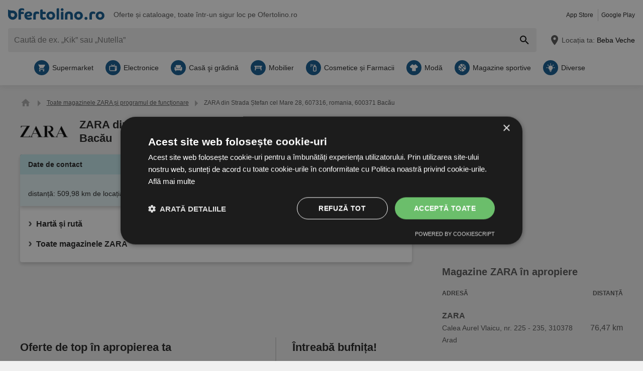

--- FILE ---
content_type: text/html; charset=UTF-8
request_url: https://www.ofertolino.ro/f/1547626-zara-strada-stefan-cel-mare-28-607316-romania-600371-bacau
body_size: 34416
content:
<!DOCTYPE html>
<html lang="ro-RO">
    <head>
        <meta charset="utf-8">
        <meta name="viewport" content="width=device-width,minimum-scale=1,initial-scale=1">
        <meta name="description" content="▷ ZARA Strada Ștefan cel Mare 28, 607316, romania, 600371 Bacău - Ofertolino.ro">

        
        
        <meta property="og:title" content="Ofertolino.ro - detalii despre ZARA Strada Ștefan cel Mare 28, 607316, romania, 600371 Bacău" />
        <meta property="og:description" content="▷ ZARA Strada Ștefan cel Mare 28, 607316, romania, 600371 Bacău - Ofertolino.ro" />
        <meta property="og:url" content="https://www.ofertolino.ro/f/1547626-zara-strada-stefan-cel-mare-28-607316-romania-600371-bacau" />
        <meta property="og:type" content="website" />
        <meta property="og:image" content="https://www.ofertolino.ro/build/ofertolino-ro/favicon-512x512.ef7693a6.png" />

        
                                                <meta name="google-site-verification" content="bRKM6mrMbPIVA_naEq2qQn31utMU8aKZvToMgC8ML1c">
                    
        
        <title>Ofertolino.ro - detalii despre ZARA Strada Ștefan cel Mare 28, 607316, romania, 600371 Bacău</title>
            <style>.button-carousel span,.button-close span,.button-to-top span,.link-arrow-right span,.navigation-pagination .is-first span,.navigation-pagination .is-last span,.navigation-pagination .is-next span,.navigation-pagination .is-prev span,.text-auto-location,.text-badge-discount small,.text-energy-label small{clip:rect(0,0,0,0);border:0;height:1px;margin:-1px;overflow:hidden;padding:0;position:absolute;white-space:nowrap;width:1px}.button-ghost:disabled,.has-button-ghost>a:disabled,:root .button-default:disabled,:root .button-newsletter:disabled,:root .text-tile-out:disabled{filter:grayscale(.3) contrast(.5) brightness(1.3);opacity:.8}.component-notification,.has-active-location .form-location:after,.header .form-location{box-shadow:0 0 .75em rgba(33,33,33,.2)}.box-brochure.is-variant .wrapper-gallery,.box-note,.component-suggestions ul,.wrapper-header-nav{box-shadow:0 .125em .75em rgba(33,33,33,.1)}.box-brochure,.component-david .box-offers-popular .list-slider>li .link-slider,.component-store-overview,.list-slider.has-custom-style a{box-shadow:0 .25rem .375rem rgba(33,33,33,.2)}.component-david .box-offers-popular .list-slider>li .link-slider:hover,.list-slider.has-custom-style a:hover{box-shadow:0 .375rem .375rem rgba(33,33,33,.3)}.button-location:hover .text-location{box-shadow:0 1px #0e5890}.button-ghost.is-small,.has-button-ghost>a.is-small,:root .button-default.is-small,:root .button-newsletter.is-small,:root .text-tile-out.is-small{font-size:.75em;padding-bottom:.5em;padding-top:.5em}.button-ghost.is-small path,.has-button-ghost>a.is-small path,:root .button-default.is-small path,:root .button-newsletter.is-small path,:root .text-tile-out.is-small path{transform:scale(.8);transform-origin:50% 50%}.button-ghost,.has-button-ghost>a,:root .button-default,:root .button-newsletter,:root .text-tile-out{align-items:center;border-radius:.25em;box-sizing:border-box;cursor:pointer;display:inline-flex;font-weight:600;justify-content:center;line-height:1.25em;min-height:2.5em;min-width:2.5em;padding:.625em .75em;text-align:center;text-transform:uppercase;transition:background .15s,color .15s,border .15s,box-shadow .15s,opacity .15s,transform .15s}.button-ghost:hover svg,.has-button-ghost>a:hover svg,:root .button-default:hover svg,:root .button-newsletter:hover svg,:root .text-tile-out:hover svg{transform:translateX(.125em)}.button-ghost.is-one-line,.has-button-ghost>a.is-one-line,:root .button-default.is-one-line,:root .button-newsletter.is-one-line,:root .text-tile-out.is-one-line{max-width:100%;overflow:hidden;white-space:nowrap}.button-ghost.is-one-line span,.has-button-ghost>a.is-one-line span,:root .button-default.is-one-line span,:root .button-newsletter.is-one-line span,:root .text-tile-out.is-one-line span{overflow:hidden;text-overflow:ellipsis}.button-ghost.is-only-icon,.has-button-ghost>a.is-only-icon,:root .button-default.is-only-icon,:root .button-newsletter.is-only-icon,:root .text-tile-out.is-only-icon{border-radius:50%;padding:.625em}.button-ghost.is-only-icon svg,.has-button-ghost>a.is-only-icon svg,:root .button-default.is-only-icon svg,:root .button-newsletter.is-only-icon svg,:root .text-tile-out.is-only-icon svg{margin:-.5rem}.button-ghost.has-animation-rotate:hover svg,.has-button-ghost>a.has-animation-rotate:hover svg,:root .button-default.has-animation-rotate:hover svg,:root .button-newsletter.has-animation-rotate:hover svg,:root .text-tile-out.has-animation-rotate:hover svg{transform:rotate(1turn);transition-duration:.5s}.button-ghost span,.has-button-ghost>a span,:root .button-default span,:root .button-newsletter span,:root .text-tile-out span{font-size:.875em;font-weight:600;margin:0 .5em;pointer-events:none}.button-ghost svg,.has-button-ghost>a svg,:root .button-default svg,:root .button-newsletter svg,:root .text-tile-out svg{flex-shrink:0;margin:-.5rem 0;pointer-events:none;transition:transform .15s .05s}:root .button-default,:root .button-newsletter,:root .text-tile-out{background:#0e5890;box-shadow:0 .125em .25em rgba(33,33,33,.3);color:#fff}:root .button-default:hover,:root .button-newsletter:hover,:root .text-tile-out:hover{background:#01a1b7;box-shadow:0 .125em .25em rgba(33,33,33,.5);color:#fff}:root .button-default:active,:root .button-default:focus,:root .button-newsletter:active,:root .button-newsletter:focus,:root .text-tile-out:active,:root .text-tile-out:focus{box-shadow:0 .125em .08em rgba(33,33,33,.3)}:root .button-default.has-gradient,:root .button-newsletter.has-gradient,:root .text-tile-out.has-gradient{overflow:hidden;padding-right:4.5em;position:relative}:root .button-default.has-gradient:hover span,:root .button-newsletter.has-gradient:hover span,:root .text-tile-out.has-gradient:hover span{text-shadow:1px 1px #01a1b7}:root .button-default.has-gradient:hover em:before,:root .button-newsletter.has-gradient:hover em:before,:root .text-tile-out.has-gradient:hover em:before{transform:var(--newsletter-transform) translate(1.625em,1.625em)}:root .button-default.has-gradient:hover svg,:root .button-newsletter.has-gradient:hover svg,:root .text-tile-out.has-gradient:hover svg{transform:translate(-.5em,.125em)}:root .button-default.has-gradient.is-small,:root .button-newsletter.has-gradient.is-small,:root .text-tile-out.has-gradient.is-small{border:.25em solid #0e5890;border-radius:10em}:root .button-default.has-gradient.is-small:hover,:root .button-newsletter.has-gradient.is-small:hover,:root .text-tile-out.has-gradient.is-small:hover{border-color:#01a1b7}:root .button-default.has-gradient:not(.is-small),:root .button-newsletter.has-gradient:not(.is-small),:root .text-tile-out.has-gradient:not(.is-small){min-height:3rem}:root .button-default.has-gradient span,:root .button-newsletter.has-gradient span,:root .text-tile-out.has-gradient span{-webkit-box-orient:vertical;-webkit-line-clamp:3;display:-webkit-box;max-height:4em;overflow:hidden;text-shadow:1px 1px #0e5890;transition:text-shadow .15s;word-break:break-word;z-index:1}:root .button-default.has-gradient em,:root .button-newsletter.has-gradient em,:root .text-tile-out.has-gradient em{align-items:center;bottom:0;display:flex;padding:0 .75em;position:absolute;right:0;top:0}:root .button-default.has-gradient em:before,:root .button-newsletter.has-gradient em:before,:root .text-tile-out.has-gradient em:before{background:#01a1b7;border-top:.125em solid #0e5890;content:"";height:5em;left:0;position:absolute;right:0;transform:var(--newsletter-transform) translate(1.75em,1.75em);transform-origin:100% 50%;transition:transform var(--newsletter-transition),background .15s,box-shadow var(--newsletter-transition)}:root .button-default.has-gradient svg,:root .button-newsletter.has-gradient svg,:root .text-tile-out.has-gradient svg{height:2em;transform:translateY(.125em);transition:transform var(--newsletter-transition) .15s;width:2em}:root .button-default.has-gradient path,:root .button-newsletter.has-gradient path,:root .text-tile-out.has-gradient path{fill:#01a1b7}:root .button-default path,:root .button-newsletter path,:root .text-tile-out path{fill:#fff}.button-ghost,.has-button-ghost>a{box-shadow:0 .125em .25em rgba(33,33,33,.3),inset 0 0 0 .125rem #0e5890;color:#0e5890}.button-ghost:hover,.has-button-ghost>a:hover{box-shadow:0 .125em .25em rgba(33,33,33,.5),inset 0 0 0 .125rem #01a1b7;color:#01a1b7}.button-ghost:hover path,.has-button-ghost>a:hover path{fill:#01a1b7}.button-ghost:active,.button-ghost:focus,.has-button-ghost>a:active,.has-button-ghost>a:focus{background:rgba(14,88,144,.1);box-shadow:0 .125em .08em rgba(33,33,33,.3),inset 0 0 0 .125rem #01a1b7}.button-ghost.is-one-line,.has-button-ghost>a.is-one-line{border-radius:2em}.button-ghost path,.has-button-ghost>a path{fill:#0e5890}.button-close,.link-close,:root:root .box-onsite-notifications .button-notification-close{background:#fff;border-radius:50%;box-shadow:0 .125em .25em rgba(33,33,33,.3);cursor:pointer;position:absolute;transition:box-shadow .15s}.button-close svg,.link-close svg,:root:root .box-onsite-notifications .button-notification-close svg{display:block;height:2em;transform:scale(.75);width:2em}.button-close path,.link-close path,:root:root .box-onsite-notifications .button-notification-close path{fill:#545454}.button-close:hover,.link-close:hover,:root:root .box-onsite-notifications .button-notification-close:hover{box-shadow:0 .125em .25em rgba(33,33,33,.5)}.button-close:hover path,.link-close:hover path,:root:root .box-onsite-notifications .button-notification-close:hover path{fill:#212121}.button-close:active,.button-close:focus,.link-close:active,.link-close:focus,:root:root .box-onsite-notifications .button-notification-close:active,:root:root .box-onsite-notifications .button-notification-close:focus{box-shadow:0 .125em .08em rgba(33,33,33,.3)}.text-slider .text-tile-out,.text-tile-out{background:#01a1b7;bottom:0;left:0;line-height:1.125em;opacity:0;position:absolute;right:0;text-transform:none;top:0}.list-slider.has-custom-style .link-tile-out .text-tile-out{border-radius:0 0 .25em .25em;box-shadow:none;display:flex;font-size:.75rem;line-height:1.375rem;min-height:auto;padding:.125em .5em}.list-slider.has-custom-style .link-tile-out .text-tile-out span{overflow:hidden;text-overflow:ellipsis;white-space:nowrap}.field-default,.form-search .field-default,.set-localization-address .field-default{background:#fff;border-radius:.25em;height:2.5em;padding:.625em .75em}.wrapper-offer-related-links .link-offer-related{color:#01a1b7;text-decoration:underline}.wrapper-offer-related-links .link-offer-related:hover{color:#0e5890;-webkit-text-decoration-color:#d1d1d1;text-decoration-color:#d1d1d1}.box-note a,.list-group a,.list-hero span,.text-note a{display:inline-block;padding-left:1em;position:relative}.box-note a:before,.list-group a:before,.list-hero span:before,.text-note a:before{color:#0e5890;content:"\203A";font-size:1.5em;left:0;position:absolute;top:-.075em}.title-tertiary{color:#212121;display:block;font-size:1.125em;font-weight:600;line-height:1.25em;padding:.25em 0}.form-default.is-loading [class*=button-]:after,.has-active-location .button-auto-localization.is-loading:after,.list-localization.is-loading:after{animation:rotate-right .5s ease infinite,fade-in .5s ease-out forwards;border:.25rem solid #ababab;border-radius:50%;border-top-color:#0e5890;content:"";height:1.5em;left:50%;margin:-1em 0 0 -1em;opacity:0;position:absolute;top:50%;width:1.5em;z-index:10}.form-default.is-loading{opacity:.3;pointer-events:none}.box-brochure,.component-david .box-offers-popular .list-slider>li .link-slider,.list-slider.has-custom-style a{background:#fff;border-radius:.25em}@keyframes fade-in{0%{opacity:0;visibility:hidden}to{opacity:1;visibility:visible}}@keyframes rotate-right{0%{transform:rotate(0)}to{transform:rotate(1turn)}}@keyframes shake{0%{transform:translateX(0)}3%{transform:translateX(-.375em)}9%{transform:translateX(.375em)}15%{transform:translateX(-.175em)}22%{transform:translateX(.125em)}25%{transform:translateX(0)}}@keyframes warning{0%{background:#ffecd6;box-shadow:0 0 0 .25em #ffecd6}to{background:transparent;box-shadow:0 0 0 .25em transparent}}@keyframes success{0%{background:#dff6e2;box-shadow:0 0 0 .25em #dff6e2}to{background:transparent;box-shadow:0 0 0 .25em transparent}}@keyframes david-cat-nose{0%{transform:scale(1)}1%{transform:scale(1.2)}2%{transform:scale(1)}3%{transform:scale(1.1)}8%{transform:scale(1)}}@keyframes david-cat-pupil-left{0%{transform:translate(0)}1%{transform:translate(.05em,-.25em)}5%{transform:translate(.05em,-.25em)}7%{transform:translate(0)}}@keyframes david-cat-pupil-right{0%{transform:translate(0)}1%{transform:translate(-.05em,-.25em)}5%{transform:translate(-.05em,-.25em)}7%{transform:translate(0)}}@keyframes david-owl-eye{0%{transform:scaleY(1)}1%{transform:scaleY(.1)}2%{transform:scaleY(1)}3%{transform:scaleY(.1)}8%{transform:scaleY(1)}}@keyframes david-owl-foot{0%{transform:rotate(0)}1%{transform:rotate(5deg)}2%{transform:rotate(0)}}@keyframes david-jump{0%{transform:scale(1) translateY(0)}1%{transform:scaleX(.9) translateY(-1em)}2%{transform:scale(.8,1.1) translateY(-1.25em)}3%{transform:scale(1) translateY(-.5em)}4%{transform:scale(1.2,.9) translateY(.25em)}10%{transform:scale(1) translateY(0)}}@keyframes tooltip-icon-cursor{0%{opacity:0;transform:scale(0)}2%{transform:scale(1.25)}4%{transform:scale(.875)}6%,to{opacity:1;transform:scale(1)}}@keyframes tooltip-icon-ray{0%{opacity:0;transform:scale(0)}2%{transform:scale(1.25)}4%{transform:scale(.875)}6%,95%{opacity:1;transform:scale(1)}to{opacity:0;transform:scale(1)}}@keyframes tooltip-text{0%{transform:translateX(-40%)}to{transform:translateX(0)}}html{-webkit-text-size-adjust:100%}blockquote,body,dd,dl,fieldset,figure,h1,h2,h3,h4,h5,h6,ol,p,ul{margin:0}button,fieldset,legend,ol,ul{padding:0}ol,ul{list-style-type:none}table{border-collapse:collapse}td,th{text-align:left}a{box-sizing:border-box;color:inherit}a,ins{text-decoration:none}button{background:transparent;cursor:pointer}button,input,select,textarea{background:transparent;box-sizing:border-box;font-family:inherit;font-size:1rem;padding:0}button,fieldset,img,input,textarea{-webkit-appearance:none;border:0;border-radius:0}select{border:0;border-radius:0}img:not(.image-discover){height:auto}input{line-height:1em}button::-moz-focus-inner,input[type=button]::-moz-focus-inner,input[type=reset]::-moz-focus-inner,input[type=submit]::-moz-focus-inner{border:0}:focus{outline:0}input:invalid,select:invalid,textarea:invalid{box-shadow:none}button[disabled],input[disabled],input[readonly]{pointer-events:none}input[type=search]::-ms-clear{display:none}input[type=search],input[type=search]::-webkit-search-cancel-button,input[type=search]::-webkit-search-decoration{-webkit-appearance:none}audio,img,video{max-width:100%}address,em{font-style:normal}body{color:#212121;font-family:-apple-system,BlinkMacSystemFont,Segoe UI,Roboto,Oxygen-Sans,Ubuntu,Cantarell,Helvetica Neue,sans-serif;font-size:1em;line-height:1.5em}a{transition:color .15s,-webkit-text-decoration .15s;transition:color .15s,text-decoration .15s;transition:color .15s,text-decoration .15s,-webkit-text-decoration .15s}a[href]:hover{color:#01a1b7}b,h1,h2,h3,h4,h5,h6,strong{font-weight:600}.title-primary{font-size:1.25em;line-height:1.25em;margin-bottom:.5em;overflow:hidden;text-overflow:ellipsis}.title-primary a{color:#0e5890}.title-primary a:hover{color:#01a1b7}.title-secondary{display:block;font-size:1.125em;font-weight:600;padding-bottom:.5em}.title-secondary a{text-decoration:underline}.title-quaternary{display:block;font-size:1em;font-weight:600;margin:.75em 0 .5em}.wrapper-title-tertiary{align-items:flex-end;display:flex;margin-bottom:1em}.text-small{font-size:.875em}.text-unit-price{color:#757575;font-size:.875rem;font-weight:500}body,html{height:100%}body{background:#f0f0f0;position:relative}path{transition:fill .15s}.wrapper-content{position:relative}.main{display:block}body:not(.is-layout-related) .main{position:relative}.is-layout-standalone{align-items:center;background:#fff;box-sizing:border-box;display:flex;flex-direction:column;height:100vh;justify-content:center;padding:1em;width:100vw}.wrapper-wide{padding:1em 1em 3em}.wrapper-wide section~section{margin-top:2em}.component-off-screen-trigger{height:.125em;position:absolute;top:calc(100vh + 5em);width:.125em}.button-to-top{background:#212121;border-radius:50%;bottom:1em;box-shadow:0 .125em .25em rgba(33,33,33,.3);opacity:0;padding:.5em;position:fixed;right:1.5em;transition:opacity .5s,visibility .1s,background .15s;visibility:hidden;z-index:100}.button-to-top:hover{background:#0e5890}.is-to-top-visible .button-to-top{opacity:1;visibility:visible}.button-to-top svg{display:block;transform:rotate(90deg)}.button-to-top path{fill:#fff}.has-linear-gradient{background:linear-gradient(135deg,#e4f4f6,#e4f4f6 20%,#c9e9ed 0,#c9e9ed 45%,#b3e0e6 0,#b3e0e6 70%,#c9e9ed 0,#c9e9ed)}:root:root:root .is-hidden{display:none;visibility:hidden}.is-centered{text-align:center}:root:root:root .has-mt-small{margin-top:1rem}:root:root:root .has-mt-medium{margin-top:2rem}:root:root:root .has-mt-large{margin-top:3rem}:root:root:root .has-mb-small{margin-bottom:1rem}:root:root:root .has-mb-medium{margin-bottom:2rem}:root:root:root .has-mb-large{margin-bottom:3rem}.main>[class^=title-]:not(:first-child){margin-top:3em}:root:root:root .has-mt-responsive{margin-top:1.5rem}:root .is-expired{color:#757575}:root .is-expired .text-badge-offer,:root .is-expired.image-brochure{filter:grayscale(100%);opacity:.5}:root .is-expired>*{color:inherit}:root .is-expired>:hover{box-shadow:unset}:root .is-expired>* *,:root .is-expired>* a{color:inherit}:root .is-expired>* :hover,:root .is-expired>* a:hover{box-shadow:unset;color:inherit}:root .is-expired>* .box-offer-additional *{border-color:inherit}:root .is-expired .component-gallery img{filter:grayscale(100%);opacity:.5}:root .is-expired .caption-gallery span{background:#e6e6e6;pointer-events:none}:root .is-expired .text-badge-discount path{fill:#e6e6e6}:root .is-expired .text-energy-label{filter:saturate(0)}:root .is-expired [class*=button-],:root .is-expired [class*=button-]:hover{color:#fff}.is-page-expired{filter:grayscale(1)}.box-brochures-popular{min-height:20.125em}.box-products-related.is-loading{min-height:222em}.box-product-description{margin-bottom:1em;min-height:1.5em}.component-list-grid{container-type:inline-size}@container (min-width: 35em){:root .list-grid{grid-template-columns:repeat(3,minmax(0,1fr))}}@container (min-width: 50em){:root .list-grid{grid-template-columns:repeat(4,minmax(0,1fr))}}@container (min-width: 62.5em){:root .list-grid{grid-template-columns:repeat(6,minmax(0,1fr))}}.component-david{display:grid;margin-top:1rem}.component-david .box-offers-popular.has-items-2 .list-slider,.component-david .box-offers-popular.has-items-4 .list-slider{grid-template-columns:repeat(2,minmax(0,1fr))}.component-david .box-offers-popular .list-slider{grid-gap:1em;display:grid}.component-david .box-offers-popular .list-slider>li{padding:unset;text-align:center}.component-david .box-offers-popular .list-slider>li .component-gallery,.component-david .box-offers-popular .list-slider>li .text-slider{background:unset;max-width:unset}.component-david .box-offers-popular .list-slider>li .link-slider{background:#fff;margin-bottom:.5em;width:unset}.link-david svg{display:block;height:auto;max-width:100%;width:15em}.table-store{width:100%}.table-store thead{font-size:.75em;text-align:left;text-transform:uppercase}.table-store td,.table-store th{padding:.75em 0}.table-store td:last-child,.table-store th:last-child{padding-left:.5em;text-align:right;white-space:nowrap}.title-store-table{display:inline-block;font-weight:600}.address-table-store{font-size:.875em}div[class*=box-ad]{margin-bottom:.75em;margin-top:.75em;max-width:calc(100vw - 2em)}.box-ad-hpa,.box-ad-lm,.box-ad-mrt{margin-left:auto;margin-right:auto}.box-ad-hpa>div,.box-ad-lm>div,.box-ad-mrt>div{margin:0 auto}.box-ad-hpa iframe,.box-ad-lm iframe,.box-ad-mrt iframe{display:block;margin:0 auto;max-width:100%}.list-store>.item-has-alternative-element:hover{border-color:#e6e6e6;box-shadow:none}.component-related .item-has-alternative-element{margin-left:unset;margin-right:unset}.list-offer .box-ad-mrt{margin-top:1em}.list-store .box-ad-mrt>div{margin-bottom:1em}.box-ad-s{left:101%;position:absolute;top:-.75em}.wrapper-wide~.box-ad-s{top:-.625em}.aside .box-ad-hpa,body:not(.is-layout-related) .main>[class*=box-ad-]:first-child{margin-top:unset}.link-david svg:hover{animation:david-jump 6s forwards}.link-david .shape-logo-iris{animation:david-owl-eye 10s 2s infinite;transform-origin:0 2.875em}.link-david .shape-logo-foot{animation:david-owl-foot 20s 1s infinite;transform-origin:70% 60%}.shape-david-nose{animation:david-cat-nose 10s 2s infinite;transform-origin:58px 40px}.shape-david-pupil.is-left{animation:david-cat-pupil-left 10s 3s infinite}.shape-david-pupil.is-right{animation:david-cat-pupil-right 10s 3s infinite}.shape-david-face-element{fill:#d1d1d1}.shape-david-body{fill:#212121}.shape-david-eye{fill:#fff}.shape-david-pupil{fill:#212121}.shape-logo-app-store-elements,.shape-logo-google-play-text{fill:#fff}.wrapper-icons-app{display:flex}.wrapper-icons-app a{position:relative;transition:transform .15s}.wrapper-icons-app a:hover{transform:translateY(-.125em)}.wrapper-icons-app a:hover:before{transform:translateY(1.25em)}.wrapper-icons-app a:before{background:#212121;content:"";filter:blur(.375em);height:.25em;left:.25em;position:absolute;right:.25em;top:50%;transition:transform .15s}.wrapper-icons-app a+a{margin-left:.75em}.wrapper-icons-app a svg{display:block;position:relative}.shape-mockup-smartphone-body{fill:#f0f0f0}.shape-mockup-smartphone-screen{fill:hsla(0,0%,75%,.5)}.shape-mockup-smartphone-elements{fill:#d1d1d1}.shape-mockup-smartphone-shine{fill:#fff;opacity:.05}.section-has-carousel{position:relative}.button-carousel{align-items:center;display:flex;justify-content:center;min-width:3em;position:absolute;transition:background .15s;width:3em;z-index:1}.button-carousel:not(.is-small){background:#fff;border-radius:50%;box-shadow:0 .125em .25em rgba(33,33,33,.3);height:auto;min-width:auto;top:calc(50% - 1.5em);transition:box-shadow .15s;width:auto}.button-carousel:not(.is-small) svg{display:block;height:2em;transform:scale(.75);width:2em}.button-carousel:not(.is-small) path{fill:#545454}.button-carousel:not(.is-small):hover{box-shadow:0 .125em .25em rgba(33,33,33,.5)}.button-carousel:not(.is-small):hover path{fill:#212121}.button-carousel:not(.is-small):active,.button-carousel:not(.is-small):focus{box-shadow:0 .125em .08em rgba(33,33,33,.3)}.button-carousel.is-small{background:#fff;bottom:0;top:0}.button-carousel:hover{background:#fff}.button-carousel svg{transform:scale(1.5)}.button-carousel path{fill:#fab22e}.button-carousel.is-next{right:0}.section-has-carousel .button-carousel.is-next{right:-.5em}.button-carousel.is-prev{left:0}.section-has-carousel .button-carousel.is-prev{left:-.5em}.button-carousel.is-disabled{pointer-events:none}.button-carousel.is-disabled.is-next svg,.button-carousel.is-disabled.is-prev svg{filter:saturate(0);opacity:.3}.list-slider.has-custom-style{padding:.875em 0;text-align:center;text-transform:uppercase}.list-slider.has-custom-style li{margin-right:1em}.list-slider.has-custom-style a{padding:0 .5em;transition:color .15s,box-shadow .15s}.list-slider.has-custom-style .link-slider{display:flex;flex-direction:column;height:100%;justify-content:center;white-space:nowrap;width:9em}.list-slider.has-custom-style .component-gallery{max-width:none;width:100%}.list-slider.has-custom-style img{margin:auto;max-width:6em}.list-slider.has-custom-style p{color:#757575;font-size:.75em;margin-bottom:.5em;position:relative}.list-slider.has-custom-style .link-tile-out .text-tile-out{position:static}.list-slider.has-custom-style .link-tile-out:hover .text-tile-out{opacity:1}.text-company-slider{-webkit-box-orient:vertical;-webkit-line-clamp:2;word-wrap:anywhere;display:-webkit-box;font-weight:600;line-height:1.25rem;max-width:9em;min-height:2.5em;overflow:hidden;padding-top:1em;white-space:normal}.component-slider{font-size:0;line-height:0;overflow:hidden;position:relative;white-space:nowrap}.wrapper-carousel{position:relative}.list-slider{font-size:1rem;line-height:1.5rem;padding:.5em 0 1em}.list-slider,.list-slider>li{box-sizing:border-box;display:inline-block}.list-slider>li{padding:0 1em 0 0;position:relative;vertical-align:top;white-space:normal}.list-slider>li>.link-slider{background:#fff;border-radius:.25em;display:flex;flex-direction:column;height:100%;position:relative;width:7em}.list-slider>li>.link-slider:hover .text-slider .text-tile-out{opacity:1;transform:translateY(0)}.list-slider>li:last-child{padding-right:0}.list-slider .component-gallery{height:9em;min-height:auto;min-width:auto;padding:.5em}.list-slider .component-gallery .link-gallery{height:100%}.list-slider .component-gallery img{max-height:100%;-o-object-fit:contain;object-fit:contain;width:auto}:root .list-slider .text-energy-label{bottom:auto;top:2.5em}.text-slider{-webkit-box-orient:vertical;-webkit-line-clamp:2;display:-webkit-box;font-size:.875em;font-weight:600;height:2.5em;line-height:1.25em;margin:.5em;max-width:7.125em;overflow:hidden;position:relative}.text-slider .text-tile-out{transform:translateY(1em)}.section-aside{margin-bottom:3em}.section-aside,.section-aside .title-secondary{color:#545454}.text-badge-discount,.text-energy-label{color:#fff;display:inline-block;font-size:1.125em;line-height:1.5em;overflow:hidden;padding:0 1.625em 0 .5em;position:relative;text-transform:uppercase}.list-discover .text-badge-discount,.list-discover .text-energy-label{position:absolute;z-index:1}.text-badge-discount span,.text-energy-label span{position:relative}.text-badge-discount>svg,.text-energy-label>svg{bottom:0;height:100%;position:absolute;right:0;top:0;width:auto}.text-badge-discount path{fill:#0e5890}:root .text-energy-label{bottom:1em;color:#fff;left:0;max-width:3.75em;padding-right:1.125em;position:absolute;width:auto;z-index:1}:root .text-energy-label[data-href]{cursor:pointer}:root .text-energy-label:not([class*=legacy]){border-left:1px solid #212121;padding-left:1.25em}:root .text-energy-label:not([class*=legacy])>span{text-shadow:1px 0 #212121,0 1px #212121,-1px 0 #212121,0 -1px #212121}:root .text-energy-label:not([class*=legacy])[class*=-plus]{display:none}:root .text-energy-label[class*=legacy]{min-width:3.375em}:root .text-energy-label.is-type-legacy-e,:root .text-energy-label.is-type-legacy-f,:root .text-energy-label.is-type-legacy-g{display:none}:root .text-energy-label span{text-transform:uppercase}:root .text-energy-label.is-type-a path,:root .text-energy-label.is-type-legacy-a-plus-plus-plus path{fill:#02a751}:root .text-energy-label.is-type-b path,:root .text-energy-label.is-type-legacy-a-plus-plus path{fill:#4cbc38}:root .text-energy-label.is-type-c path,:root .text-energy-label.is-type-legacy-a-plus path{fill:#b1db1a}:root .text-energy-label.is-type-d path,:root .text-energy-label.is-type-legacy-a path{fill:#fff200}:root .text-energy-label.is-type-e path,:root .text-energy-label.is-type-legacy-b path{fill:#fab20a}:root .text-energy-label.is-type-f path,:root .text-energy-label.is-type-legacy-c path{fill:#f35c1b}:root .text-energy-label.is-type-g path,:root .text-energy-label.is-type-legacy-d path{fill:#ed1d23}:root:root .shape-energy-label-outline path{fill:#212121}:root:root .text-energy-label-info{background:#fff;bottom:0;color:#212121;display:flex;flex-direction:column;font-size:.4em;justify-content:center;left:0;line-height:1em;position:absolute;text-align:center;top:0}:root:root .text-energy-label-info svg{height:1em;margin:.125em;width:1em}:root:root .text-energy-label-info path{fill:#212121}.box-brochure{align-items:start;display:grid;padding:1em}.box-brochure .image-brochure{max-height:100%;width:100%}.box-brochure .list-group{font-weight:600;a{text-decoration:underline}}:root:root .box-brochure .list-group li{margin:.5em 0}.box-brochure .button-default{flex-direction:column;margin-top:1rem;overflow:hidden;text-overflow:ellipsis;white-space:nowrap}.box-brochure:not(.has-brochure) .list-group>li{flex-basis:auto}.box-brochure.has-newsletter:not(.has-brochure){align-items:center}.box-brochure.has-newsletter:not(.has-brochure) .list-group{flex-direction:column;flex-wrap:nowrap}.box-brochure.has-brochure .link-brochure .button-default{width:100%}.box-brochure.has-brochure .component-gallery{max-width:unset}.box-brochure.has-brochure .component-gallery .link-gallery{min-height:13.75em}.box-brochure.has-brochure .image-brochure{width:unset}.box-brochure.is-variant{background:#fff;border-radius:0;padding:1em .75em;text-align:center}.box-brochure.is-variant.has-brochure .link-gallery{min-height:unset}.box-brochure.is-variant.has-brochure .component-gallery{height:unset}.box-brochure.is-variant .button-default{display:block;width:100%}.box-brochure.is-variant .button-default span{display:block}.box-brochure.is-variant .component-gallery{background:unset;max-width:unset;min-height:unset;padding:unset}.box-brochure.is-variant .button-ghost{display:block;margin-bottom:1em;width:100%}.box-brochure.is-variant .list-group{text-align:left}:root .box-brochure.is-variant .list-group li{flex-basis:100%}.box-brochure.is-variant .wrapper-gallery{align-self:start;border-radius:.25em;display:inline-flex;margin-bottom:1em;overflow:hidden}.box-brochure.is-variant .wrapper-box-brochure-inner-primary{display:block}.wrapper-has-checkbox{min-height:2em}.wrapper-has-checkbox label{cursor:pointer;display:inline-block;margin-top:.25em;padding-left:2em;position:relative}.wrapper-has-checkbox label:before{left:0;position:absolute;top:0}.wrapper-has-checkbox label a{text-decoration:underline}.wrapper-has-checkbox input[type=checkbox],.wrapper-has-checkbox input[type=radio]{opacity:0;position:absolute;z-index:-1}.wrapper-has-checkbox input[type=checkbox]+label:before,.wrapper-has-checkbox input[type=radio]+label:before{background-position:50%;background-repeat:no-repeat;content:"";display:inline-block;height:1.5em;left:0;margin-right:.5em;position:absolute;top:0;vertical-align:middle;width:1.5em}.wrapper-has-checkbox input[type=checkbox]+label:before{background-image:url([data-uri])}.wrapper-has-checkbox input[type=checkbox]:checked+label:before{background-image:url([data-uri])}.wrapper-has-checkbox input[type=radio]+label:before{background-image:url([data-uri])}.wrapper-has-checkbox input[type=radio]:checked+label:before{background-image:url([data-uri])}.component-figure{align-items:center;display:flex;margin-bottom:1em}.component-figure img,.component-figure svg{border-radius:.25em;display:block;height:auto;max-width:5em;-o-object-fit:contain;object-fit:contain;width:auto}.component-figure a+.title-figure,.component-figure img+.title-figure,.component-figure svg+.title-figure{margin-left:1em}.title-figure{font-size:1.125em;line-height:1.25em}.list-footer{font-size:.875em;font-weight:600;padding:2em 1em;text-align:center}.list-footer a{display:inline-block;padding:.5em}.list-footer li{display:inline-block;width:48%}.component-gallery{align-items:stretch;background:#fff;border-radius:.25em;box-sizing:border-box;display:flex;justify-content:center;max-width:10em;min-height:10em;min-width:6em;padding:.25em;position:relative;transition:box-shadow .15s}.component-gallery>.link-gallery{align-items:center;display:flex;justify-content:center;width:100%}.component-gallery .text-badge-discount{filter:drop-shadow(.125em .125em .125em hsl(0deg 0% 13%/30%));font-size:.75em;left:0;position:absolute;top:1em}.component-hero{background:#0e5890;color:#fff;overflow:hidden;padding:2em}.component-hero .shape-mockup-smartphone{align-self:flex-end;display:block;flex-basis:15em;flex-shrink:0;margin-bottom:-7em;margin-top:2em}.list-hero{line-height:1.25em;max-width:50em}.list-hero li+li{margin-top:.75em}.list-hero span:before{color:#fff;opacity:.5}.title-hero-primary{display:block;flex-basis:100%;font-size:1.75em;font-weight:300;line-height:1.25em;margin-bottom:.5em}.title-hero-primary strong{font-weight:600}.title-hero-secondary{display:block;font-size:1.125em;font-weight:600;margin-bottom:.5em}.component-hero .wrapper-icons-app{margin:1.5em 0 1em}.component-rating svg{display:inline-block;flex-shrink:0;vertical-align:middle}.component-rating svg path{fill:#f08000}.box-rating-app{background:rgba(33,33,33,.2);border-radius:.25em;display:inline-block;margin-top:1em;padding:.5em 1.75em;text-align:center}.caption-rating{display:inline-block;margin-right:.25em;vertical-align:middle}.caption-rating~figcaption{margin-top:1em}.wrapper-rating-stars{display:inline-flex;position:relative;vertical-align:middle}.wrapper-rating-stars .is-active{bottom:0;left:0;overflow:hidden;position:absolute;top:0}.wrapper-rating-stars .is-active path{fill:#f08000}.button-ghost,.has-button-ghost>a{word-break:break-word}.has-button-ghost>a span{overflow:hidden;text-overflow:ellipsis}.link-arrow-right{align-items:center;background:#fff;bottom:0;display:flex;justify-content:center;position:absolute;right:0;top:0;width:2.375em;z-index:1}.link-arrow-right:before{background:linear-gradient(270deg,#fff,hsla(0,0%,100%,0));bottom:0;content:"";position:absolute;right:100%;top:0;width:2em}.link-arrow-right svg{cursor:pointer;height:2em;width:2em}.link-arrow-right path{fill:#ffc70f}.link-close.is-small{transform:scale(.75)}.wrapper-component-pageflip .link-close{right:1vw;top:.5em}.is-layout-discover .wrapper-component-pageflip .link-close{right:2vw}.wrapper-component-pageflip .link-download{bottom:.25em;position:absolute;right:.25em}.wrapper-component-pageflip .link-download:hover svg{transform:translatey(.125em)}.wrapper-component-pageflip .link-download span{max-width:12em;overflow:hidden;text-overflow:ellipsis;white-space:nowrap}.wrapper-offer-related-links{background:#d1d1d1;border-radius:.25em;grid-area:links;padding:.5em}.wrapper-offer-related-links .link-offer-related{display:inline-block;font-size:1em;font-weight:600;margin:0 .5em .25em;padding:.25em 0}.component-link-masked{cursor:pointer}.button-close{right:1em;top:1em;z-index:30}:root .button-close+[class*=title-]{padding-right:2.5em}.shape-logo-badge{height:2.5em;width:3em}.shape-logo-badge.is-inactive{filter:grayscale(1);opacity:.5}.shape-logo-wording{height:2em;width:7em}.wrapper-navigation-industry{background:#fff;padding:0 3em;position:relative}.wrapper-navigation-industry:after{background:linear-gradient(270deg,#fff,hsla(0,0%,100%,0));bottom:0;content:"";position:absolute;right:3em;top:0;width:3em}.navigation-industry{scroll-behavior:smooth;-webkit-user-select:none;-moz-user-select:none;-ms-user-select:none;user-select:none}.navigation-industry .list-slider>li{display:inline-flex}.navigation-industry .list-slider>li:last-child{padding-right:3em}.navigation-industry .list-slider>li>.link-slider,.navigation-industry .list-slider>li>div{align-items:center;display:inline-flex;flex-direction:row;flex-shrink:0;padding:0 .25em;width:auto}.navigation-industry .list-slider>li>.link-slider.is-active,.navigation-industry .list-slider>li>.link-slider:hover,.navigation-industry .list-slider>li>div.is-active,.navigation-industry .list-slider>li>div:hover{color:#0e5890}.navigation-industry .list-slider>li>.link-slider.is-active svg,.navigation-industry .list-slider>li>.link-slider:hover svg,.navigation-industry .list-slider>li>div.is-active svg,.navigation-industry .list-slider>li>div:hover svg{background:#0e5890}.navigation-industry span{font-size:.875em;overflow:hidden;text-overflow:ellipsis}.navigation-industry svg{background:#fab22e;border-radius:50%;flex-shrink:0;height:1.125em;margin-right:.375em;padding:.375em;transition:transform .15s ease-in-out,background .15s ease-in-out;width:1.125em}.navigation-industry path{fill:#fff}.navigation-pagination{margin:2em 0;min-height:2.5em;white-space:nowrap}.navigation-pagination ul{padding:0 5.25em;position:relative;text-align:center}.navigation-pagination li{display:inline-block}.navigation-pagination li>a,.navigation-pagination li>span{border-radius:50%;box-sizing:border-box;display:flex;justify-content:center;padding:.5em;width:2.5em}.navigation-pagination a{color:#0e5890;transition:background .15s,color .15s}.navigation-pagination a:hover{background:#01a1b7;box-shadow:0 .125em .25em rgba(33,33,33,.3);color:#fff}.navigation-pagination .is-first,.navigation-pagination .is-last,.navigation-pagination .is-next,.navigation-pagination .is-prev{position:absolute;top:50%;transform:translateY(-50%)}.navigation-pagination .is-first:hover svg,.navigation-pagination .is-prev:hover svg{transform:translateX(-.125em)}.navigation-pagination .is-first{left:0}.navigation-pagination .is-prev{left:2.75em}.navigation-pagination .is-next{right:2.75em}.navigation-pagination .is-last{right:0}.component-store-overview{background:#e4f4f6;position:relative;z-index:1}.wrapper-store-overview-top-bar{display:grid;grid-template-areas:"title hours pandemic" "content content content";grid-template-columns:1fr auto auto;padding:.5em .75em;position:relative}.wrapper-store-overview-top-bar:before{background:#757575;bottom:0;content:"";left:0;mix-blend-mode:color-burn;position:absolute;right:0;top:0}.wrapper-store-additional-content{grid-area:content;padding:1em .75em}.wrapper-store-additional-content .list-store-overview,.wrapper-store-additional-content .table-store-opening-hours-subordinate{margin-top:.5em}.list-store-overview.is-distance,.table-store-opening-hours-subordinate{font-size:.875em;line-height:1.25em}.list-store-overview.is-distance{margin-top:1em}.title-store-overview{font-size:.875em;font-weight:600;grid-area:title;overflow:hidden;position:relative;text-overflow:ellipsis;white-space:nowrap}.wrapper-store-additional-content .component-store-opening-hours{display:inline-block;font-weight:600;min-width:14em;position:relative;-webkit-user-select:none;-moz-user-select:none;-ms-user-select:none;user-select:none;will-change:filter}.wrapper-store-additional-content .component-store-opening-hours[open]{filter:drop-shadow(-.25em .5em .5em hsl(0deg 0% 13%/50%))}.wrapper-store-additional-content .component-store-opening-hours[open] summary{background:#fff;border-radius:.25em .25em 0 0;box-shadow:-.375em 0 #fff,.375em 0 #fff,-.25rem 0 #fff,.25rem 0 #fff;display:block}.wrapper-store-additional-content .component-store-opening-hours[open] summary:after{transform:translateY(-20%) rotate(180deg)}.wrapper-store-additional-content .component-store-opening-hours[open] .table-store-opening-hours{box-shadow:-.125rem 0 #fff,.125rem 0 #fff}.wrapper-store-additional-content .component-store-opening-hours summary{cursor:pointer;display:inline-block;list-style:none;transition:background .15s,box-shadow .15s}.wrapper-store-additional-content .component-store-opening-hours summary::-webkit-details-marker{display:none}.wrapper-store-additional-content .component-store-opening-hours summary:after{border-color:#212121 transparent transparent;border-style:solid;border-width:.5em .5em 0;content:"";display:inline-block;margin-left:.25em;transform:translateY(-20%) rotate(0deg);transition:transform .2s}.box-store-opening-time{align-items:center;align-self:center;background:#fff;border-radius:2em;box-sizing:border-box;color:#fff;display:flex;font-size:.75em;line-height:1.25em;margin-left:.5em;min-height:2em;padding:.25em .625em;position:relative;text-align:center}.box-store-opening-time.is-open{background:#237b2f}.box-store-opening-time.is-closed{background:#d62700}.list-store-overview dd,.list-store-overview dt{display:inline}.list-store-overview a{text-decoration:underline}.wrapper-store-additional-content .table-store-opening-hours{background:#fff;border:.5em solid #fff;border-radius:0 0 .25em .25em;font-size:.875em;left:-.25rem;position:absolute;top:100%;white-space:nowrap;width:calc(100% + .5rem);z-index:20}.wrapper-store-additional-content .table-store-opening-hours tr{border-top:1px solid #ababab}.wrapper-store-additional-content .table-store-opening-hours td,.wrapper-store-additional-content .table-store-opening-hours th{font-weight:400;padding:0;vertical-align:top}.wrapper-store-additional-content .table-store-opening-hours th{padding-right:1em;width:100%}.no-touch .component-store-opening-hours[open] summary:hover{background:#fff;border-radius:.25em .25em 0 0;box-shadow:-.375em 0 #fff,.375em 0 #fff}.no-touch .component-store-opening-hours summary:hover{background:hsla(0,0%,100%,.5);border-radius:.25em;box-shadow:-.375em 0 hsla(0,0%,100%,.5),.375em 0 hsla(0,0%,100%,.5)}.table-store-opening-hours{border-collapse:separate;border-spacing:0 .25em;line-height:1.25em}.table-store-opening-hours td,.table-store-opening-hours th{font-weight:400}.table-store-opening-hours th{padding:.25em .5em .25em .125em;vertical-align:top}.table-store-opening-hours.has-decoration td{background:#f0f0f0;border-radius:1em;padding:.25em .5em;text-align:center;white-space:nowrap}.table-store-opening-hours+.table-store-opening-hours{margin-top:1em}.box-tooltip{background:linear-gradient(0deg,#fff,hsla(0,0%,94%,.9));border-radius:.25em;filter:drop-shadow(-.25em .5em .5em hsl(0deg 0% 13%/50%));padding:.75em 1em;position:absolute;transition:opacity .3s ease-in-out,transform .3s ease-in-out;z-index:1}.box-tooltip.is-hint{left:50%;opacity:0;top:50%;transform:translate(-50%,-30%);visibility:hidden;white-space:nowrap}.box-tooltip.has-content{bottom:1em;display:none;grid-template-columns:repeat(2,auto);grid-template-rows:repeat(2,auto);max-width:13em;padding-left:.5em;padding-right:2.5em;right:1em;z-index:2}.box-tooltip.has-content>svg{grid-row-end:span 2;height:3.5em;margin-right:.5em;width:3.5em}.box-tooltip.has-content>svg>path{animation:tooltip-icon-cursor 8s ease-in-out 5.2s infinite;opacity:0;transform-origin:.75em .75em}.box-tooltip.has-content path{fill:#0e5890}.box-tooltip.has-content g{animation:tooltip-icon-ray 8s ease-in-out 5.4s infinite;opacity:0;transform-origin:.75em .75em}.box-tooltip.has-content>span{-webkit-box-orient:vertical;-webkit-line-clamp:2;display:-webkit-box;line-height:1.25em;max-height:2.5em;overflow:hidden}.box-tooltip p,.box-tooltip span{animation:tooltip-text .5s ease-in-out 5s forwards;transform:translateX(-40%)}.box-tooltip span{font-weight:600}.box-tooltip span+p{margin-top:.5em}.box-tooltip p{font-size:.875em}.box-tooltip .button-tooltip-close{border:.125em solid #757575;border-radius:50%;display:flex;padding:.125em;position:absolute;right:.5em;top:.5em;transform:scale(.75);transition:filter .15s}.box-tooltip .button-tooltip-close path{fill:#757575}.box-tooltip .button-tooltip-close:hover{filter:contrast(100)}.is-layout-with-tooltip .box-tooltip.has-content{display:grid}.is-layout-with-tooltip .has-tooltip .box-tooltip.is-hint{display:none}.button-location,.button-search{display:flex;justify-content:center}.header{margin-bottom:.5em;position:relative;z-index:200}.header a:hover{color:#01a1b7}.wrapper-header-nav{background:#fff;padding-bottom:.25em}body:not(.is-layout-home) .wrapper-header-nav{margin-bottom:.5em}.wrapper-form-header{align-items:stretch;display:flex}.wrapper-form-header>.shape-icon-magnify{display:none}.link-logo{display:inline-block;margin:.5em 0;position:relative}.link-logo svg{vertical-align:middle}.link-logo svg,.list-apps li{display:inline-block}.list-apps li+li{border-left:1px solid #d1d1d1;margin-left:.5em;padding-left:.5em}.form-search{border-radius:.25em;display:flex;flex:1;position:relative}.form-search .field-default{background:unset;flex:1;height:3em;width:100%}.button-search{align-items:center;display:flex;justify-content:center}.button-search:hover path{fill:#01a1b7}.button-search span{display:none}.button-search path{transition:fill .15s}.text-top-bar{color:#545454;flex-grow:1;font-size:.875em;line-height:1.375em;margin:0 1.25em .625em}.header .form-location{background:#fff;border-radius:.25em;display:grid;font-size:.875em;grid-template-areas:"auto-location current-location-headline" "auto-location current-location-text" "input input" "dropdown dropdown";grid-template-columns:auto 1fr;opacity:0;padding:1em;position:absolute;right:0;text-align:left;top:calc(100% + 1px);visibility:hidden;width:19.5em}.header .form-location:after,.header .form-location:before{bottom:100%;content:"";display:none;height:1.5em;position:absolute;right:1.5em;transform:rotate(45deg) translateX(.875em);transform-origin:0 0;width:1.5em}.header .form-location:after{z-index:-1}.header .form-location:before{background:#fff}.header .form-location>span{line-height:1.5em}.has-active-location .form-location:after{transition:box-shadow 1s .2s}.set-localization-address .field-default{background:#f0f0f0;margin-top:.25em;width:100%}.header .set-localization-address{grid-area:input;margin-top:1em}.button-location{align-items:center;font-size:.875em}.button-location svg{margin-right:.125em}:root .button-auto-localization{grid-area:auto-location;margin-right:1.5em;padding:.625em;position:relative}.no-permissions-api :root .button-auto-localization{display:none}:root .button-auto-localization:hover svg{transform:translate(0)}.headline-current-location{word-wrap:break-word;display:block;font-size:1em;font-weight:400;grid-area:current-location-headline;overflow:hidden}.text-location{display:block;max-width:20em;overflow:hidden;text-overflow:ellipsis;transition:box-shadow .15s;white-space:nowrap}.text-location span{color:#545454}.text-current-location{font-weight:600;grid-area:current-location-text}.header .box-location{display:flex}.header .box-location path{transition:fill .15s}.box-current-location{font-size:.875em;height:2em;transition:opacity .25s}.has-active-location .box-current-location{opacity:0}.box-current-location p{align-items:center;border-radius:.25em;cursor:pointer;display:flex;justify-content:flex-end}.box-current-location p span,.box-current-location p strong{display:inline-block;max-width:45%;overflow:hidden;text-overflow:ellipsis;white-space:nowrap}.box-current-location p strong{margin-left:.25em}.box-current-location p:hover{color:#01a1b7}.list-localization{grid-area:dropdown;position:relative}.list-localization li{line-height:1.5em;padding:.75em}.list-localization li+li{border-top:1px solid #e6e6e6}.list-localization .is-hover,.list-localization li:hover:not(.no-results-text){background:#0e5890;border-color:#0e5890;box-shadow:0 1px 0 #0e5890;color:#fff;cursor:pointer;position:relative;z-index:1}.list-localization.is-loading:before{background:#fff;bottom:0;content:"";left:0;opacity:.95;position:absolute;right:0;top:0;z-index:5}.has-active-location .component-backdrop-header,.has-active-location .form-location{opacity:1;transition:opacity .15s .05s;visibility:visible}.has-active-location .button-auto-localization.is-loading:after{border-color:#fff hsla(0,0%,100%,.2) hsla(0,0%,100%,.2);height:1em;margin:-.75em 0 0 -.75em;width:1em}.has-active-location .button-auto-localization.is-loading svg{opacity:0}.has-active-location .button-auto-localization.is-blocked{filter:saturate(0);opacity:.5;pointer-events:none}.component-suggestions .wrapper-image-suggestion,.component-suggestions svg{flex-shrink:0;margin-right:.5em;width:2.5em}.component-suggestions .is-active a,.component-suggestions a:hover{background:#fab22e;color:#fff}.component-suggestions .is-active a path,.component-suggestions a:hover path{fill:#fff}.component-suggestions .is-active a .text-suggestion span,.component-suggestions a:hover .text-suggestion span{color:#fff}.component-suggestions{background:#fff;border-radius:.25em;left:-1px;position:absolute;right:-1px;top:100%}.component-suggestions ul{border-radius:.25em}.component-suggestions .is-suggestion+.is-brochure,.component-suggestions .is-suggestion+.is-company{border-top:1px dashed #e6e6e6;margin-top:.5em;padding-top:.5em}.component-suggestions a{align-items:center;display:flex;line-height:1.25em;padding:.25em .5em;transition:background .15s,color .15s}.component-suggestions .text-suggestion span{color:#ababab;display:block;font-size:.875em;margin-bottom:.5em;transition:color .15s}.component-suggestions .wrapper-image-suggestion{align-items:center;background:#fff;border-radius:.125em;box-sizing:border-box;display:flex;height:3em;justify-content:center;padding:0 .125em}.component-suggestions svg{height:1.25em}.component-suggestions path{fill:#ababab}.list-breadcrumb{align-items:center;display:flex;font-size:.75em;line-height:1.5em;margin-bottom:.75em;overflow-x:auto;padding-bottom:.25em}.wrapper-content>.list-breadcrumb{margin-left:-.375em;margin-top:-1em}.list-breadcrumb li{margin-right:.5em}.list-breadcrumb li span:before,.list-breadcrumb li:not(:first-child) a:before{border:.5em solid transparent;border-left-color:#ababab;content:"";display:inline-flex;margin-right:.5em;vertical-align:middle}.list-breadcrumb a,.list-breadcrumb span{color:#545454;display:block;padding:.25em;white-space:nowrap}.list-breadcrumb a{text-decoration:underline}.list-breadcrumb a:hover{color:#01a1b7}.list-breadcrumb svg{display:block;transform:scale(.875)}.list-breadcrumb path{fill:#ababab}.list-group li:not(:last-child){margin-bottom:.625em}.list-group a{-webkit-box-orient:vertical;-webkit-line-clamp:3;word-wrap:anywhere;display:-webkit-box;overflow:hidden}.list-group a:before{color:#545454}.list-group.has-decoration{text-transform:uppercase}.aside .list-group{margin-top:1em}.aside .list-group>li{overflow:hidden}.list-offer>li:not(.is-expired):hover:before{background:hsla(0,0%,90%,.5)}.list-offer>li:before{background:#e6e6e6;border-radius:.25em;bottom:1.5rem;left:0;position:absolute;top:1.5rem;transition:background .15s;width:10rem}.list-offer:not(.list-skeleton)>li:not(.item-has-alternative-element):before{content:""}.list-offer>li{padding:1.5rem 0;position:relative}.list-offer>li:not(:first-child){border-top:.125em solid #e6e6e6}.list-offer>li:not(.item-has-alternative-element){border-radius:0;border-top:.125em solid #d1d1d1;margin:0;min-height:6em;padding:2em 0}.list-offer>li:not(.item-has-alternative-element) .text-badge-discount{left:0}.list-offer>li.item-has-newsletter{border:none;padding:0}.list-offer>li>a{grid-gap:.75em 1rem;display:grid;font-size:.875em;grid-template-columns:10rem auto;line-height:1.5em;overflow:hidden;position:relative;z-index:1}.list-offer .component-gallery{background:transparent;max-width:none;min-height:0;padding:.5rem}.list-offer .component-gallery+.button-default{font-size:.75rem;margin:0 .5rem 1em;width:calc(100% - 1rem)}.list-offer .image-offer{background:#fff;border-radius:.25em;max-width:calc(100% - 1rem);padding:.5rem}.list-offer .text-energy-label{bottom:auto;top:4em}.list-offer-additional{font-size:.75em;line-height:1.25em;padding:0 .5rem .5rem;position:relative;text-align:center;width:9rem;z-index:1}.list-offer-additional a{-webkit-box-orient:vertical;-webkit-line-clamp:3;display:-webkit-box;max-height:4.5em;overflow:hidden}.list-offer-additional dt{text-transform:uppercase}.list-offer-additional dd{font-weight:600}.list-offer-additional dd,.list-offer-additional dt{display:block;word-break:break-word}.list-offer-detail dd,.list-offer-detail dt{display:inline}.list-offer-detail a{font-weight:600}.list-product-price{font-size:1.125em;margin:1em 0}.title-offer{-webkit-line-clamp:3;font-size:1.125em;font-weight:600;margin-bottom:.5em;max-height:4.125em;word-break:break-all}.text-offer-info,.title-offer{-webkit-box-orient:vertical;display:-webkit-box;overflow:hidden}.text-offer-info{-webkit-line-clamp:4;margin-top:.5em;max-height:6em}.box-offer-info{max-width:calc(64vw - 10rem - 4em)}.box-offer-info .text-badge-offer{background:#0e5890;border-radius:1em;color:#fff;display:inline-block;font-size:.75em;font-weight:600;margin-top:.5em;padding:0 .75em;text-transform:uppercase}.box-offer-info .text-badge-offer:hover{color:#fff}.list-product-price dd,.list-product-price dt{display:inline;font-size:.875em;font-weight:600}.list-product-price em{color:#0e5890;font-size:1.375em;font-weight:600}.wrapper-store-top{margin-bottom:.5em;padding-right:1em}.wrapper-store-opening-hours{flex-basis:100%}.list-store{margin:1em 0}.list-store>li{transition:border .15s}.list-store>li:hover{border-left-color:#0e5890}.list-store>li:hover>a{color:inherit}.list-store>li:not(.item-has-alternative-element):hover,.list-store>li:not(.item-has-alternative-element):hover+li{border-color:transparent}.list-store>li:not(.item-has-alternative-element):not(:first-child){border-top:.125em solid #d1d1d1}.list-store>li a{border-radius:.25em;display:block;padding:1em .5em;transition:background .15s}.list-store>li .table-store-opening-hours.has-decoration td,.list-store>li a:hover{background:#d1d1d1}.list-store-details{font-size:.875em;line-height:1.75em;margin-left:auto;overflow:hidden}.list-store-details dt{clear:left;color:#757575;float:left;margin-right:.5em;text-transform:uppercase}.list-store-details dd{float:left;font-weight:600}.component-store{display:flex;flex-wrap:wrap}.title-store{display:block;font-size:1.25em;font-weight:600}.text-store-state{flex-basis:100%;font-weight:600;margin:.25em 0}.address-store{font-weight:600}.box-note,.text-note{color:#fff;display:flex;font-size:.875em;line-height:1.375em;overflow:hidden;padding:.5em .75em;position:relative}.box-note.is-prominent,.text-note.is-prominent{border-radius:.25em;font-size:1.125em;margin-bottom:1em;padding:.5em}.box-note a,.text-note a{font-weight:600;margin:.25em 0;max-width:100%;text-decoration:underline;text-overflow:ellipsis}.box-note a:before,.text-note a:before{color:#fff;left:0}.box-note a:hover,.text-note a:hover{color:#fff;-webkit-text-decoration-color:transparent;text-decoration-color:transparent}.box-note svg,.text-note svg{border-radius:50%;display:none;flex-shrink:0;padding:.25em}.box-note svg path,.text-note svg path{fill:#fff}.box-note svg+.component-note-content,.text-note svg+.component-note-content{display:block}.box-note.is-box-error a:before,.box-note.is-error a:before,.text-note.is-box-error a:before,.text-note.is-error a:before{color:#d62700;transition:color .15s}.box-note.is-box-error a:hover,.box-note.is-box-error a:hover:before,.box-note.is-error a:hover,.box-note.is-error a:hover:before,.text-note.is-box-error a:hover,.text-note.is-box-error a:hover:before,.text-note.is-error a:hover,.text-note.is-error a:hover:before{color:#ff6542}.box-note.is-box-error svg,.box-note.is-error svg,.text-note.is-box-error svg,.text-note.is-error svg{background:#d62700}.box-note.is-box-warning a:before,.box-note.is-warning a:before,.text-note.is-box-warning a:before,.text-note.is-warning a:before{color:#995200;transition:color .15s}.box-note.is-box-warning a:hover,.box-note.is-box-warning a:hover:before,.box-note.is-warning a:hover,.box-note.is-warning a:hover:before,.text-note.is-box-warning a:hover,.text-note.is-box-warning a:hover:before,.text-note.is-warning a:hover,.text-note.is-warning a:hover:before{color:#f08000}.box-note.is-box-warning svg,.box-note.is-warning svg,.text-note.is-box-warning svg,.text-note.is-warning svg{background:#995200}.box-note.is-box-success a:before,.box-note.is-success a:before,.text-note.is-box-success a:before,.text-note.is-success a:before{color:#237b2f;transition:color .15s}.box-note.is-box-success a:hover,.box-note.is-box-success a:hover:before,.box-note.is-success a:hover,.box-note.is-success a:hover:before,.text-note.is-box-success a:hover,.text-note.is-box-success a:hover:before,.text-note.is-success a:hover,.text-note.is-success a:hover:before{color:#31af42}.box-note.is-box-success svg,.box-note.is-success svg,.text-note.is-box-success svg,.text-note.is-success svg{background:#237b2f}.box-note{background:#545454;border:.125em solid #545454;border-radius:.25em}.box-note.is-box-error{background:#ffeeeb;border-color:#d62700;color:#d62700}.box-note.is-box-warning{border-colorcolor:#995200;background:#ffecd6;color:#995200}.box-note.is-box-success{border-colorcolor:#237b2f;background:#dff6e2;color:#237b2f}.text-note.is-prominent{border:.125em solid}.icon-note.is-large{height:3em;width:3em}.icon-note.is-centered{display:block;margin-left:auto;margin-right:auto}.icon-note+.text-note{margin-top:1em}.icon-note.is-icon-warning{color:#995200}.is-success{color:#237b2f}.is-success.is-prominent{background:#dff6e2}.is-warning{color:#995200}.is-warning.is-prominent{background:#ffecd6}.is-error{color:#d62700}.is-error.is-prominent{background:#ffeeeb}.text-emphasis{font-size:2.75em;line-height:1em;padding:0 .375em}.box-note-has-animation{display:none}.box-note-has-animation.is-animation-success{animation:success 3s forwards}.main>.box-note{margin-bottom:2em}.form-location .box-note{margin-top:1em}.component-attention{background:linear-gradient(0deg,#e4f4f6,#c9e9ed);padding:1rem}.is-layout-newsletter .component-attention{border-radius:.25em;margin-left:0;margin-right:0}.component-attention p{margin:1em 0}.component-attention .title-secondary{color:#fff;font-size:1em;padding:.5em 1em;text-transform:uppercase}:root:root .component-attention .title-secondary{margin:-1rem -1rem 1rem}.is-layout-newsletter .component-attention .title-secondary{border-top-left-radius:.25em;border-top-right-radius:.25em}.component-attention .form-default [class*=button-]{background:#0e5890}.component-attention .form-default [class*=button-]:hover{background:#01a1b7}.component-notification{background:#fff;border-radius:.5em;bottom:2em;left:1em;max-width:15.625em;position:fixed;transform:translateY(200%);transition:transform .5s;z-index:10}.component-notification.is-visible{transform:translateY(0)}.component-notification img{border-radius:.5em .5em 0 0;display:block;margin:0 auto}.component-notification .button-default{-webkit-box-orient:vertical;-webkit-line-clamp:2;display:-webkit-box;margin:0 auto 1.5em;overflow:hidden;padding:.5em 1em}.link-notification{display:grid}.text-notification{-webkit-box-orient:vertical;-webkit-line-clamp:2;display:-webkit-box;font-size:1em;font-weight:600;line-height:1.25em;max-height:2.5em;overflow:hidden}:root:root .box-onsite-notifications .button-default{width:calc(100% - 2em)}:root:root .box-onsite-notifications .text-notification{margin:1em}:root:root .box-onsite-notifications .button-notification-close{right:-.75em;top:-.75em}:root:root .box-onsite-notifications .onsite-notification .button-notification-close{font-size:1em}:root:root .box-onsite-notifications.component-notification img{width:100%}:root:root .box-banner-on-scroll .text-notification{-webkit-box-orient:vertical;-webkit-line-clamp:2;background:#0e5890;border-bottom:.5em solid #0e5890;border-radius:.5em .5em 0 0;color:#fff;display:-webkit-box;max-height:2.5em;order:-1;overflow:hidden;padding:.5em 2.5em 0 1.5em;word-break:break-word}:root:root .box-banner-on-scroll .button-notification-close{font-size:.5em;position:absolute;right:.375em;top:.375em}:root:root .box-banner-on-scroll .button-notification-close path{fill:#fff}:root:root .box-banner-on-scroll.component-notification img{margin-bottom:1em;margin-top:1em}.form-default input[type=checkbox]{-webkit-appearance:checkbox}.form-default input[type=radio]{-webkit-appearance:radio}.form-default fieldset+fieldset{margin-top:1em;position:relative}.form-default .component-type-label{color:#545454;display:flex}.form-default .wrapper-form-group-elements-content{align-items:center;display:flex;flex-wrap:wrap;margin:.25em 0}.form-default .wrapper-form-group-elements-content label{margin:.25em 0}.form-default .wrapper-form-group-elements-content label:not(:last-of-type){margin-right:1.5em}.form-default .has-label{align-items:stretch;display:flex;position:relative}.form-default .has-label .wrapper-label-one-line{align-items:center;background:rgba(17,81,111,.2);border-radius:.25em 0 0 .25em;box-sizing:border-box;display:flex;flex-shrink:0;padding:0 .5em;width:4em}.form-default .has-label .wrapper-label-one-line+.field-default{border-bottom-left-radius:0;border-top-left-radius:0}.form-default .has-label label{-webkit-box-orient:vertical;-webkit-line-clamp:2;word-wrap:break-word;color:#212121;display:-webkit-box;font-size:.75em;line-height:1.25em;max-height:2.75em;overflow:hidden;text-align:center}.form-default .has-label .list-localization{left:4em;min-width:calc(100% - 4em);top:100%}.form-default .wrapper-form-set+.wrapper-form-set{margin-top:.75em}.form-default .set-legal{font-size:.75em;line-height:1.25em;position:relative}.form-default .set-legal.text-small{margin-left:2em;margin-top:.25em}.form-default .set-legal+.set-legal{margin-top:.5em}.form-default .set-action .field-default,.form-default .set-action [class*=button-]{width:100%}.form-default .set-action-done{padding-left:2.5em;position:relative}.form-default .set-action-done svg{background:#237b2f;border-radius:50%;left:0;padding:.25em;position:absolute;top:-.25em}.form-default .set-action-done path{fill:#fff}.form-default.is-loading [class*=button-]{position:relative;text-indent:-999em}.form-default.is-loading [class*=button-]:after{border-color:#fff hsla(0,0%,100%,.2) hsla(0,0%,100%,.2)}.form-default [class*=component-message-]:not(:empty){margin-top:.25em}.component-message-error{color:#d62700;font-size:.875rem;line-height:1.25em}.component-message-error>ul{margin-bottom:1em}.set-legal .component-message-error{padding-left:2em}.progress-newsletter{-moz-appearance:none;-webkit-appearance:none;appearance:none;border:none}@keyframes slide{0%{background-position:0 0}to{background-position:100% 0}}.progress-newsletter{animation:slide 10s linear infinite forwards;background:repeating-linear-gradient(45deg,#e6e6e6,#d1d1d1 5rem,#e6e6e6 10rem);background-position-x:0;background-size:14.125rem;border-radius:.5em;color:#237b2f;height:1rem;margin:.5em 0;width:100%}.progress-newsletter.is-success{color:#237b2f}.progress-newsletter::-webkit-progress-bar{background:repeating-linear-gradient(45deg,#e6e6e6,#d1d1d1 5rem,#e6e6e6 10rem);border-radius:.5em}.progress-newsletter::-webkit-progress-value{background:#212121;border-radius:.5em}.progress-newsletter.is-success::-webkit-progress-value{background:#237b2f}.progress-newsletter::-moz-progress-bar{background:#212121;border-radius:.5em}.progress-newsletter.is-success::-moz-progress-bar{background:#237b2f}.progress-newsletter::-ms-fill{background:#212121;border-radius:.5em}.progress-newsletter.is-success::-ms-fill{background:#237b2f}.shape-logo-color-primary-dark{fill:#0e5890}.wrapper-carousel.has-linear-gradient{background:linear-gradient(135deg,#e4f4f6,#e4f4f6 20%,#c9e9ed 0,#c9e9ed 45%,#b3e0e6 0,#b3e0e6 70%,#c9e9ed 0,#c9e9ed)}.has-linear-gradient-variant{background:linear-gradient(-45deg,#0e5890 2em,#01a1b7 0,#01a1b7 4em,#ffc70f 0,#ffc70f 6em,#fab22e 0)}:root .shape-logo-wording{height:2em;width:12em}.navigation-industry svg{background:#0e5890}.navigation-industry .list-slider>li>.link-slider:hover{color:#01a1b7}.navigation-industry .list-slider>li>.link-slider:hover svg{background:#01a1b7}.button-carousel path{fill:#0e5890}:root .is-layout-related .shape-logo-wording{width:8em}:root .is-layout-related.is-layout-discover .main{height:calc(100% - 10em)}.shape-logo-body-1{fill:#f49b1f}.shape-logo-body-2{fill:#fab22e}.shape-logo-body-3{fill:#ffc70f}.shape-logo-body-4{fill:#01a1b7}.shape-logo-body-5{fill:#11516f}.shape-logo-eyes{fill:#fff}@media (min-width:22.5em){.title-tertiary{font-size:1.375em}}@media (min-width:35em){:root .is-mobile-mini{display:none}:root:root:root .has-mt-responsive{margin-top:3rem}.component-david .box-offers-popular.has-items-4 .list-slider{grid-template-columns:repeat(4,minmax(0,1fr))}.component-related .item-has-alternative-element{display:none}:root:root .box-brochure .button-default,:root:root .box-brochure .button-newsletter{min-height:3.75rem}.box-brochure.has-newsletter:not(.has-brochure){grid-template-columns:3fr minmax(min-content,2fr)}.box-brochure.has-brochure .link-brochure{grid-row-end:span 2}.box-brochure.has-brochure{grid-gap:0 2rem;grid-template-columns:2fr 3fr}.box-brochure.has-brochure .component-gallery{height:14em}.box-brochure.has-brochure .list-group{flex-direction:column}.box-brochure.has-brochure:not(.has-newsletter){grid-template-rows:repeat(auto-fit,minmax(14em,auto))}.box-brochure.has-brochure:not(.has-newsletter) .button-default{order:1}.box-brochure.has-brochure:not(.has-newsletter) .list-group{grid-row-end:span 2}.box-brochure.has-brochure.has-newsletter .list-group{grid-column:2/3;grid-row:1/2}.box-brochure.has-brochure.has-newsletter .button-newsletter{align-self:end;margin-top:1rem}.box-brochure.is-variant{grid-gap:3em;display:grid;grid-template-columns:1fr 1fr;padding:1em}.box-brochure.is-variant .wrapper-box-brochure-inner-primary{display:grid;grid-template-rows:auto 1fr;justify-items:center}.box-brochure.is-variant .wrapper-box-brochure-inner-primary .button-default{margin-bottom:1em;width:100%}.box-brochure.is-variant .wrapper-box-brochure-inner-primary .wrapper-gallery{margin:unset;order:1}.list-footer li{width:30%}.component-gallery .text-badge-discount{font-size:.875em}.wrapper-store-overview-top-bar{padding:.5em 1em}.wrapper-store-additional-content{padding:1em}.list-store-overview div{display:inline-block}.list-store-overview div:not(:last-child){margin-right:2em}.main .list-group{display:flex;flex-wrap:wrap}.main .list-group>li{box-sizing:border-box;flex-basis:50%;padding-right:1em}.list-offer>li:before{width:11.375rem}.list-offer>li>a{font-size:1em;grid-template-columns:11.375rem auto}.list-offer-additional{font-size:.875em;width:10.375rem}.wrapper-store-top{max-width:calc(100% - 12em)}.box-note.is-prominent,.text-note.is-prominent{align-items:center;display:flex;margin-bottom:2em}.box-note,.text-note{font-size:1em;padding:.625em 1em}.box-note svg,.text-note svg{display:block}.box-note svg+.component-note-content,.text-note svg+.component-note-content{margin-left:1.125em;margin-top:.375em}.form-default .wrapper-form-set+.wrapper-form-set{margin-top:1em}.form-default .set-legal{font-size:.875em;line-height:1.5em}.main .wrapper-form-set:not(.is-wide){grid-column-gap:1em;display:grid;grid-template-columns:repeat(2,1fr)}.main .wrapper-form-set .wrapper-form-item.has-group-elements+.wrapper-form-item{padding-top:1.5em}}@media (min-width:35em) and (max-width:49.999em){.wrapper-component-pageflip .link-download{bottom:.75em;font-size:.75em}.aside .list-group{display:flex;flex-wrap:wrap;justify-content:space-between}.aside .list-group>li{flex-basis:45%}.aside .wrapper-form-set:not(.is-wide){grid-column-gap:1em;display:grid;grid-template-columns:repeat(2,1fr)}.aside .wrapper-form-set .wrapper-form-item.has-group-elements+.wrapper-form-item{padding-top:1.5em}}@media (min-width:50em){.button-close,.link-close,:root:root .box-onsite-notifications .button-notification-close{font-size:1.375em}.title-primary{font-size:1.5em}.title-secondary{font-size:1.25em}.title-quaternary{font-size:1.125em}.content{display:flex}.content .main{flex-basis:65%;flex-shrink:0;max-width:65%}.content .aside{flex-grow:1;margin-left:5%;width:30%}.wrapper-content{padding:1.5em}.is-layout-discover .button-to-top{opacity:1;visibility:visible}.is-layout-discover:not(.is-layout-awin) .button-to-top{bottom:1em;right:11em}.is-mobile-small{display:none}.component-david{grid-gap:2em;grid-template-columns:auto 17em}.component-david .wrapper-box-david{border-left:.125em solid #d1d1d1;padding-left:2em}.button-carousel:not(.is-small){font-size:1.375em}.list-slider>li>.link-slider{width:9em}.list-slider .component-gallery{height:11em}.text-slider{max-width:9.25em}.aside{align-self:flex-start;position:sticky;top:1em}.box-brochure{padding:1.5em}.box-brochure.is-variant{border-bottom-left-radius:.25em;border-bottom-right-radius:.25em}.title-figure{font-size:1.375em}.list-footer li{width:auto}.list-footer li+li{margin-left:1em}.component-hero>.wrapper{display:flex;flex-wrap:wrap;justify-content:space-between;max-width:100%}.box-hero-info{flex-basis:calc(100% - 17em);margin-right:2em}.title-hero-primary{font-size:2.25em}.link-close.is-small{transform:scale(.625)}.wrapper-component-pageflip .link-download span{max-width:16em}.shape-logo-badge{height:6.5em;width:8em}.shape-logo-wording{height:3em;width:10em}.component-store-overview,.wrapper-store-overview-top-bar,.wrapper-store-overview-top-bar:before{border-radius:.25em .25em 0 0}.wrapper-store-additional-content .list-store-overview:first-of-type{margin-top:unset}.wrapper-store-additional-content{display:grid;grid-template-areas:"hours contact" "distance distance" "subordinate subordinate";grid-template-columns:auto 1fr}.component-store-opening-hours{align-self:start;grid-area:hours;justify-self:start;margin-right:2em;place-self:start}.list-store-overview.is-contact{grid-area:contact}.list-store-overview.is-distance{grid-area:distance}.table-store-opening-hours-subordinate{grid-area:subordinate}.header .shape-logo-badge{left:0;position:absolute;top:0}.wrapper-top-header{align-items:flex-end;display:flex}.wrapper-form-header{align-items:center;flex-basis:100%;margin:.5em 0;text-align:left}.has-logo-badge .shape-logo-wording,.has-logo-badge .wrapper-form-header{margin-left:8em}.list-apps{font-size:.75em;margin-bottom:.5em;margin-left:auto;white-space:nowrap}.form-search{background:#f0f0f0;border-radius:.25em}.button-search{width:3em}.header .form-location{top:calc(100% + 1.5em)}.header .form-location:after,.header .form-location:before{display:block}.button-location path{fill:#545454}.header .box-location{height:100%;margin-left:1.5em;position:relative}.box-current-location{display:none}.main .list-group>li{flex-basis:33.33%}.list-offer>li.item-has-newsletter+li{border:none}.title-offer{font-size:1.25em;max-height:3.75em}.text-offer-info{-webkit-line-clamp:3;max-height:4.5em}.list-product-price em{font-size:1.875em}body:not(.has-layout-newsletter-static) .form-default .set-action.has-layout-variant{grid-gap:1em;display:grid;grid-template-columns:2fr 1fr}body:not(.has-layout-newsletter-static) .form-default .set-action.has-layout-variant .wrapper-form-set{margin-top:unset}.aside .wrapper-form-set .wrapper-form-item+.wrapper-form-item{margin-top:.75em}:root .shape-logo-wording{transform:translateY(.25em)}:root .is-layout-related .main{height:calc(100% - 7.5em)}}@media (min-width:62.5em){.is-layout-discover:not(.is-layout-awin) .button-to-top{right:14em}.list-slider>li.active+li+li>.list-compilation>li>a{display:none}.component-figure img,.component-figure svg{height:3.75em;max-width:6em}.list-product-price{align-items:baseline;display:flex;flex-wrap:wrap}.list-product-price .has-price-unit{flex-basis:100%;order:1}.list-product-price .has-price-discount{margin-left:.5em}:root .is-layout-related .shape-logo-wording{width:12em}}@media (min-width:80em){.wrapper{margin:0 auto;width:78em}}@media (min-width:88em){body:not(.is-layout-discover) .button-to-top{right:50%;transform:translateX(43em)}}@media (max-width:49.999em){.content .aside{flex-grow:1;margin-top:3em}.wrapper-content{padding:1em}body.is-layout-light .wrapper-full-page{height:calc(100% - 3em)}.is-desktop-small{display:none}.component-david .wrapper-box-offers-popular+.wrapper-box-david{margin-top:4em}.link-david svg{margin:0 auto}.box-brochure.is-variant{margin-left:-1em;margin-right:-1em}.component-hero .shape-mockup-smartphone{margin-left:auto;margin-right:auto}.component-hero{text-align:center}.list-hero{margin:0 auto;max-width:30em}.list-hero span{display:inline;line-height:1.125em}.component-hero .wrapper-icons-app{justify-content:center}.navigation-industry .list-slider{font-size:.875rem}.component-store-overview{margin-left:-1em;margin-right:-1em}.button-location,.button-search{width:3rem}.header{text-align:center}.wrapper-form-header{background:#f0f0f0;border-radius:.25em;position:relative;z-index:1}.form-search .field-default{border-bottom-right-radius:0;border-top-right-radius:0}.text-top-bar{display:none}.header .form-location{max-width:calc(100% - 2em);top:calc(100% + .5em)}.header .form-location:after,.header .form-location:before{display:block;right:1em}.button-location:hover path{fill:#01a1b7}.text-location{display:none}body:not(.is-layout-related) .header .box-location{border-radius:0 .25em .25em 0}.component-backdrop-header{background:rgba(33,33,33,.8);bottom:0;left:0;opacity:0;position:absolute;right:0;top:7.75em;visibility:hidden;z-index:10}.component-suggestions{right:-3em;text-align:left}.box-offer-info{max-width:calc(100vw - 10rem - 4em)}}@media (max-width:34.999em){:root .is-desktop-mini{display:none}.box-products-related.is-loading{min-height:297.25em}.component-related .item-has-alternative-element{max-width:unset;text-align:center;width:calc(100% - 2em)}:root:root .box-brochure .button-default,:root:root .box-brochure .button-newsletter{min-height:2.5rem}.box-brochure.has-brochure .list-group,.box-brochure.has-newsletter:not(.has-brochure) .list-group+.button-newsletter{margin-top:1rem}.box-brochure.has-brochure.has-newsletter .list-group{margin:2rem 0}.box-brochure.is-variant .wrapper-box-brochure-inner-primary{margin-bottom:2em}.has-button-ghost{font-size:.75em;padding-bottom:.5em;padding-top:.5em}.has-button-ghost path{transform:scale(.8);transform-origin:50% 50%}.wrapper-component-pageflip .link-download{border-radius:50%;padding:.5em}.wrapper-component-pageflip .link-download span{display:none}.wrapper-offer-related-links{text-align:center}.navigation-pagination li a:not([class*=is]){display:none}.navigation-pagination li>span{margin-left:2em}.navigation-pagination li>span:after{content:"...";margin-left:1em}.box-tooltip.is-hint{font-size:.875em;padding:.5em .75em}.box-tooltip.has-content{font-size:.875em;max-width:8em}.box-tooltip.has-content>svg{font-size:.625em}.list-store-details{flex-basis:100%;margin:1em 0}.box-note.is-prominent,.text-note.is-prominent{display:block;text-align:center}.text-emphasis{display:block;margin:0 auto .125em;max-width:50%}.component-notification{font-size:.75em}.component-notification .button-default{font-size:1em}.aside .wrapper-form-set .wrapper-form-item+.wrapper-form-item,.main .wrapper-form-set .wrapper-form-item+.wrapper-form-item{margin-top:.75em}}@media (hover:hover){.box-discover:hover .box-tooltip.is-hint{opacity:1;transform:translate(-50%,-50%);visibility:visible}}@media (max-width:79.999em){.header{padding-left:1em;padding-right:1em}}@media (max-width:62.499em){.list-apps{display:none}}</style>

        

                    <script>
                (function(w,d,s,l,i){w[l]=w[l]||[];w[l].push({'gtm.start':
                        new Date().getTime(),event:'gtm.js'});var f=d.getElementsByTagName(s)[0],
                    j=d.createElement(s),dl=l!='dataLayer'?'&l='+l:'';j.async=true;j.src=
                    'https://www.googletagmanager.com/gtm.js?id='+i+dl;f.parentNode.insertBefore(j,f);
                })(window,document,'script','dataLayer','GTM-T9MSPZB');
            </script>
        
        
        <link href="/open-search.xml" rel="search" type="application/opensearchdescription+xml" title="Caută" />
        <link rel="apple-touch-icon" sizes="180x180" href="/build/ofertolino-ro/favicon-180x180.77994320.png">
        <link rel="icon" type="image/png" sizes="32x32" href="/build/ofertolino-ro/favicon-32x32.380e28a1.png">
        <link rel="icon" type="image/png" sizes="16x16" href="/build/ofertolino-ro/favicon-16x16.13ce2586.png">
        <link rel="mask-icon" href="/build/ofertolino-ro/badge.0707ffa2.svg" color="#01a0b6">
        <link rel="manifest" href="/manifest.json">

        <link rel="preconnect" href="https://media.marktjagd.com"><link rel="preconnect" href="//www.google-analytics.com"/><link rel="preconnect" href="//www.googletagmanager.com"/><link rel="preconnect" href="//cdn.cookie-script.com"/>
        <meta name="msapplication-config" content="/browserconfig.xml">
        <meta name="theme-color" content="#01a0b6">
        <script type="application/ld+json">{"@context":"https:\/\/schema.org","@type":"SoftwareApplication","name":"Ofertolino.ro","applicationCategory":"Shopping","operatingSystem":"Android 6.0, iOS 14.0","aggregateRating":{"@type":"AggregateRating","ratingValue":4.7,"reviewCount":1285},"offers":{"@type":"Offer","category":"free","price":0,"priceCurrency":"RON"}}</script><script type="application/ld+json">{"@context":"https:\/\/schema.org","@type":"Store","name":"ZARA, Strada Ștefan cel Mare 28, 607316, romania","url":"https:\/\/www.ofertolino.ro\/f\/1547626-zara-strada-stefan-cel-mare-28-607316-romania-600371-bacau","image":"https:\/\/media.marktjagd.com\/13403417_170x71.webp","address":{"@type":"PostalAddress","streetAddress":"Strada Ștefan cel Mare 28, 607316, romania","addressLocality":"Bacău","postalCode":"600371"},"geo":{"@type":"GeoCoordinates","latitude":46.58016,"longitude":26.91564}}</script><script type="application/ld+json">{"@context":"https:\/\/schema.org","@type":"BreadcrumbList","numberOfItems":3,"itemListElement":[{"@type":"ListItem","name":"Cele mai noi produse și cataloage - Ofertolino.ro","position":1,"item":"https:\/\/www.ofertolino.ro\/"},{"@type":"ListItem","name":"ZARA","position":2,"item":"https:\/\/www.ofertolino.ro\/fl\/80428-zara-filialen"},{"@type":"ListItem","name":"ZARA","position":3}]}</script>
    </head>
    <body>
                    <noscript>
                <iframe src="https://www.googletagmanager.com/ns.html?id=GTM-T9MSPZB" height="0" width="0" class="is-hidden"></iframe>
            </noscript>
                                    <div class="wrapper-header-nav">
    <div class="wrapper">
        <header class="header">
    <div class="wrapper-top-header">
                <a class="link-logo" title="Către prima pagină Ofertolino.ro" href="/">
                <svg class="shape-logo-wording" xmlns="http://www.w3.org/2000/svg" viewBox="0 0 1660 200" width="1660" height="200">
    <title>Către prima pagină Ofertolino.ro</title>
    <path class="shape-logo-color-primary-dark" d="M79.71 198.17C35.7 198.17 0 162.44 0 118.37V21.04a79.3 79.3 0 0 0 49.82 17.5h33.21v.1a79.75 79.75 0 0 1 76.4 79.71c0 44.08-35.7 79.8-79.72 79.8zm0-113.04H46.52v33.23c0 18.35 14.86 33.23 33.2 33.23s33.18-14.88 33.18-33.23a33.21 33.21 0 0 0-33.19-33.23z"/>
    <path class="shape-logo-color-primary-dark" d="M179.27 55.97c0-9.72 1.37-18.13 4.11-25.2s6.59-12.87 11.54-17.37a47.43 47.43 0 0 1 17.9-10.08c7-2.21 14.73-3.32 23.22-3.32 7.42 0 13.92.58 19.5 1.72a45.28 45.28 0 0 1 14.45 5.44 23 23 0 0 1 6.1 5.44c1.94 2.39 2.92 5.53 2.92 9.42 0 4.07-1.2 7.82-3.58 11.27-2.39 3.45-5 5.88-7.83 7.3-2.12-1.95-5.44-3.67-9.94-5.18a43.85 43.85 0 0 0-13.93-2.25c-6.72 0-12.03 1.77-15.92 5.3-3.89 3.54-5.83 8.85-5.83 15.92v5.83h29.44c7.96 0 13.62 1.6 16.98 4.78 3.36 3.18 5.04 7.95 5.04 14.32 0 4.6-.71 8.89-2.12 12.87-1.42 3.97-2.48 6.59-3.19 7.82h-46.15v95.5h-42.7V55.96zM326.75 145.62c.35 2.13 1.28 4.2 2.79 6.24a23.71 23.71 0 0 0 6.36 5.7c2.74 1.77 6.23 3.18 10.48 4.24 4.24 1.06 9.37 1.6 15.38 1.6 4.6 0 8.93-.4 13-1.2 4.07-.8 7.6-1.63 10.61-2.52 3-.88 5.48-1.76 7.43-2.65 1.94-.88 3.09-1.5 3.45-1.86l14.85 29.71a83.82 83.82 0 0 1-7.03 3.71 95.85 95.85 0 0 1-12.33 4.78 130.01 130.01 0 0 1-39.26 5.83c-9.9 0-19.19-1.59-27.85-4.77a65.46 65.46 0 0 1-22.68-13.93 64.95 64.95 0 0 1-15.25-22.41c-3.72-8.84-5.57-18.92-5.57-30.24 0-10.6 1.85-20.33 5.57-29.18a65.53 65.53 0 0 1 15.38-22.54 70.38 70.38 0 0 1 23.08-14.46 78.13 78.13 0 0 1 28.65-5.17c9.55 0 18.12 1.28 25.73 3.85 7.6 2.56 14 6.05 19.23 10.47a46.23 46.23 0 0 1 11.93 15.12 39.76 39.76 0 0 1 4.11 17.5c0 6.55-1.15 12.43-3.44 17.65-2.3 5.22-6.42 9.64-12.34 13.26-5.93 3.63-13.97 6.41-24.14 8.36-10.17 1.94-23.12 2.91-38.86 2.91h-9.28zm-2.12-27.58c11.84 0 21.04-.44 27.58-1.33 6.54-.88 11.41-2.03 14.6-3.45 3.18-1.41 5.12-3 5.83-4.77.7-1.77 1.06-3.54 1.06-5.3 0-3.72-1.68-6.95-5.04-9.69-3.36-2.74-8.4-4.11-15.12-4.11-4.77 0-8.93.84-12.47 2.52a27.87 27.87 0 0 0-8.88 6.5 27.3 27.3 0 0 0-5.44 9.15 36.07 36.07 0 0 0-2.12 10.48zM435.5 110.61c0-8.66 1.46-16.35 4.38-23.08a48.27 48.27 0 0 1 12.07-16.97 51.54 51.54 0 0 1 18.56-10.48 75.94 75.94 0 0 1 23.88-3.58c10.6 0 18.87 1.15 24.8 3.45 5.92 2.3 10.21 4.77 12.86 7.42a22.02 22.02 0 0 1 3.72 5.57 16.58 16.58 0 0 1 1.32 6.9c0 2.65-.4 5.13-1.2 7.43a27.8 27.8 0 0 1-2.9 6.1 42.75 42.75 0 0 1-3.33 4.5 51.46 51.46 0 0 1-2.38 2.66c-3.01-1.41-6.63-2.74-10.88-3.98a50.19 50.19 0 0 0-14.06-1.86c-6.72 0-12.42 1.95-17.1 5.84-4.7 3.9-7.03 10.35-7.03 19.36v75.6H435.5v-84.88zM553.53 39.26c0-6.9 2.03-11.76 6.1-14.6 4.07-2.82 9.46-4.24 16.18-4.24 4.78 0 9.1.58 13 1.73 3.89 1.15 6.37 1.9 7.43 2.25v35.81h30.5c7.96 0 13.62 1.6 16.98 4.78 3.35 3.18 5.04 7.95 5.04 14.32 0 4.6-.71 8.89-2.12 12.87-1.42 3.97-2.48 6.59-3.19 7.82h-47.21v41.65c0 4.06.62 7.29 1.85 9.68a16.61 16.61 0 0 0 4.65 5.7 14.71 14.71 0 0 0 6.36 2.78c2.39.45 4.82.67 7.3.67 4.95 0 9.45-.75 13.53-2.26 4.06-1.5 6.98-2.78 8.75-3.84l16.7 29.17a44.61 44.61 0 0 1-6.89 4.78c-3 1.77-6.63 3.45-10.87 5.04-4.25 1.6-9.02 2.96-14.33 4.11a78.76 78.76 0 0 1-16.7 1.72c-16.63 0-29.63-4.37-39-13.13-9.37-8.75-14.06-20.46-14.06-35.14V39.26zM660.7 127.85c0-10.25 1.94-19.71 5.83-28.38a69.46 69.46 0 0 1 16.05-22.55 75.76 75.76 0 0 1 23.74-14.98 77.55 77.55 0 0 1 29.17-5.44 77.88 77.88 0 0 1 29.05 5.44 75.43 75.43 0 0 1 23.87 14.98 69.58 69.58 0 0 1 16.05 22.55c3.89 8.67 5.83 18.13 5.83 28.38 0 10.26-1.94 19.72-5.83 28.38a69.55 69.55 0 0 1-16.05 22.55 75.35 75.35 0 0 1-23.87 14.99 77.87 77.87 0 0 1-29.05 5.43 77.53 77.53 0 0 1-29.17-5.43 75.68 75.68 0 0 1-23.74-14.99 69.43 69.43 0 0 1-16.05-22.55c-3.9-8.66-5.84-18.12-5.84-28.38zm74.8 33.16c4.41 0 8.52-.84 12.33-2.52a31.38 31.38 0 0 0 9.95-6.9c2.82-2.92 4.99-6.4 6.5-10.48a38.03 38.03 0 0 0 2.25-13.26c0-4.77-.76-9.2-2.26-13.26a29.64 29.64 0 0 0-6.5-10.48 31.44 31.44 0 0 0-9.94-6.9 30.21 30.21 0 0 0-12.34-2.52c-4.6 0-8.75.85-12.46 2.53a31.83 31.83 0 0 0-9.82 6.9c-2.83 2.9-5 6.4-6.5 10.47a37.96 37.96 0 0 0-2.25 13.26c0 4.78.75 9.2 2.25 13.26a29.49 29.49 0 0 0 6.5 10.48 31.77 31.77 0 0 0 9.82 6.9 29.85 29.85 0 0 0 12.46 2.52zM835.5 18.83c0-6.9 2.02-11.76 6.1-14.59C845.65 1.42 851.04 0 857.76 0c4.78 0 9.1.58 13 1.72 3.89 1.16 6.37 1.9 7.43 2.26v191.51h-42.7V18.83zM907.64 23.87c0-6.72 2.25-12.37 6.76-16.97 4.5-4.6 10.12-6.9 16.84-6.9 6.72 0 12.38 2.3 16.98 6.9 4.6 4.6 6.9 10.25 6.9 16.97 0 6.73-2.3 12.34-6.9 16.85-4.6 4.5-10.26 6.76-16.98 6.76-6.72 0-12.33-2.25-16.84-6.76-4.5-4.51-6.76-10.12-6.76-16.85zm2.38 55.17c0-6.9 2.04-11.75 6.1-14.58 4.07-2.83 9.46-4.25 16.18-4.25 4.78 0 9.11.58 13 1.73 3.9 1.15 6.37 1.9 7.43 2.25v131.3h-42.7V79.04zM979.25 113.53c0-9.2 1.77-17.38 5.3-24.54a50.5 50.5 0 0 1 14.6-17.9 66.53 66.53 0 0 1 21.48-10.88 89.8 89.8 0 0 1 26.26-3.71c9.2 0 17.9 1.24 26.13 3.71a64.77 64.77 0 0 1 21.48 10.88 51.2 51.2 0 0 1 14.46 17.9c3.53 7.16 5.3 15.35 5.3 24.54v81.96h-42.7v-72.15c0-9.37-2.12-16.31-6.37-20.82-4.24-4.5-10.34-6.76-18.3-6.76-16.62 0-24.93 9.2-24.93 27.58v72.15h-42.7v-81.96zM1138.13 127.85c0-10.25 1.95-19.71 5.84-28.38a69.45 69.45 0 0 1 16.05-22.55 75.74 75.74 0 0 1 23.74-14.98 77.54 77.54 0 0 1 29.18-5.44 77.89 77.89 0 0 1 29.04 5.44 75.43 75.43 0 0 1 23.87 14.98 69.58 69.58 0 0 1 16.05 22.55c3.89 8.67 5.84 18.13 5.84 28.38 0 10.26-1.95 19.72-5.84 28.38a69.55 69.55 0 0 1-16.05 22.55 75.35 75.35 0 0 1-23.87 14.99 77.87 77.87 0 0 1-29.04 5.43 77.53 77.53 0 0 1-29.18-5.43 75.66 75.66 0 0 1-23.74-14.99 69.42 69.42 0 0 1-16.05-22.55c-3.9-8.66-5.84-18.12-5.84-28.38zm74.8 33.16c4.42 0 8.53-.84 12.34-2.52a31.39 31.39 0 0 0 9.95-6.9c2.82-2.92 5-6.4 6.5-10.48a38.02 38.02 0 0 0 2.25-13.26c0-4.77-.75-9.2-2.26-13.26a29.61 29.61 0 0 0-6.5-10.48 31.45 31.45 0 0 0-9.94-6.9 30.22 30.22 0 0 0-12.33-2.52c-4.6 0-8.76.85-12.47 2.53a31.83 31.83 0 0 0-9.82 6.9 29.5 29.5 0 0 0-6.5 10.47 37.94 37.94 0 0 0-2.25 13.26c0 4.78.75 9.2 2.26 13.26a29.47 29.47 0 0 0 6.5 10.48 31.77 31.77 0 0 0 9.8 6.9 29.84 29.84 0 0 0 12.48 2.52zM1341.84 200c-3.53 0-6.8-.66-9.81-1.99-3-1.33-5.7-3.18-8.09-5.57a26.01 26.01 0 0 1-5.57-8.22 24.97 24.97 0 0 1-1.99-9.95c0-3.36.66-6.59 1.99-9.68a26.06 26.06 0 0 1 5.57-8.22 26.45 26.45 0 0 1 8.09-5.57c3-1.33 6.28-2 9.81-2 3.36 0 6.6.67 9.69 2a26.04 26.04 0 0 1 8.22 5.57 26.04 26.04 0 0 1 5.57 8.22 24.35 24.35 0 0 1 1.99 9.68c0 3.54-.66 6.86-1.99 9.95a26 26 0 0 1-5.57 8.22 26.04 26.04 0 0 1-8.22 5.57 24.35 24.35 0 0 1-9.69 1.99zM1401 110.61c0-8.66 1.45-16.35 4.37-23.08a48.28 48.28 0 0 1 12.07-16.97A51.56 51.56 0 0 1 1436 60.08a75.95 75.95 0 0 1 23.87-3.58c10.6 0 18.87 1.15 24.8 3.45 5.92 2.3 10.21 4.77 12.86 7.42a22 22 0 0 1 3.72 5.57 16.6 16.6 0 0 1 1.33 6.9c0 2.65-.4 5.13-1.2 7.43-.8 2.3-1.77 4.33-2.92 6.1a43.05 43.05 0 0 1-3.31 4.5 51.12 51.12 0 0 1-2.39 2.66 75.86 75.86 0 0 0-10.88-3.98 50.18 50.18 0 0 0-14.05-1.86c-6.73 0-12.43 1.95-17.11 5.84-4.69 3.9-7.03 10.35-7.03 19.36v75.6H1401v-84.88zM1509.22 127.85c0-10.25 1.94-19.71 5.83-28.38a69.45 69.45 0 0 1 16.05-22.55 75.74 75.74 0 0 1 23.74-14.98 77.54 77.54 0 0 1 29.18-5.44 77.89 77.89 0 0 1 29.04 5.44 75.43 75.43 0 0 1 23.87 14.98 69.58 69.58 0 0 1 16.05 22.55c3.89 8.67 5.84 18.13 5.84 28.38 0 10.26-1.95 19.72-5.84 28.38a69.55 69.55 0 0 1-16.05 22.55 75.35 75.35 0 0 1-23.87 14.99 77.87 77.87 0 0 1-29.04 5.43 77.53 77.53 0 0 1-29.18-5.43 75.66 75.66 0 0 1-23.74-14.99 69.42 69.42 0 0 1-16.05-22.55c-3.9-8.66-5.83-18.12-5.83-28.38zm74.8 33.16c4.41 0 8.52-.84 12.33-2.52a31.39 31.39 0 0 0 9.95-6.9c2.82-2.92 5-6.4 6.5-10.48a38.02 38.02 0 0 0 2.25-13.26c0-4.77-.75-9.2-2.25-13.26a29.61 29.61 0 0 0-6.5-10.48 31.45 31.45 0 0 0-9.95-6.9 30.22 30.22 0 0 0-12.33-2.52c-4.6 0-8.76.85-12.47 2.53a31.83 31.83 0 0 0-9.82 6.9 29.5 29.5 0 0 0-6.5 10.47 37.94 37.94 0 0 0-2.25 13.26c0 4.78.75 9.2 2.26 13.26a29.47 29.47 0 0 0 6.5 10.48 31.77 31.77 0 0 0 9.8 6.9 29.84 29.84 0 0 0 12.48 2.52z"/>
</svg>

    </a>


                            <p class="text-top-bar">
                Oferte și cataloage, toate într-un sigur loc pe <a href="/">Ofertolino.ro</a>
            </p>

                        <ul class="list-apps">
                                    <li>
                        <a href="https://apps.apple.com/ro/app/id1262459120" title="App Store" target="_blank" rel="noopener">App Store</a>
                    </li>
                                                    <li>
                        <a href="https://play.google.com/store/apps/details?id=ro.ofertolino.m" title="Google Play" target="_blank" rel="noopener">Google Play</a>
                    </li>
                            </ul>
        
                    </div>

                <div class="wrapper-form-header">
                            <form method="get" action="/search" class="form-search js-suggestions" data-url="L3hoci9zdWdnZXN0aW9ucw==" novalidate="novalidate">
            <input type="text" id="q" name="q" required="required" class="field-default js-suggestions-input" placeholder="Caută de ex. „Kik” sau „Nutella”" autocomplete="off" />
        <button title="Căută" class="button-search" type="submit">
        <svg width="24" height="24" viewBox="0 0 24 24">
    <path fill="#000000" d="M9.5,3A6.5,6.5 0 0,1 16,9.5C16,11.11 15.41,12.59 14.44,13.73L14.71,14H15.5L20.5,19L19,20.5L14,15.5V14.71L13.73,14.44C12.59,15.41 11.11,16 9.5,16A6.5,6.5 0 0,1 3,9.5A6.5,6.5 0 0,1 9.5,3M9.5,5C7,5 5,7 5,9.5C5,12 7,14 9.5,14C12,14 14,12 14,9.5C14,7 12,5 9.5,5Z" />
</svg>

        <span>Căută</span>
    </button>
</form>
                        <div class="box-location"
                 data-api-key="AIzaSyCnwmrYjg6w8gKIbC8WWtWcqxQ0A0C3S5o"
                 data-debug=""
                 data-country="RO"
                 data-language="ro"
                 data-location-url="/xhr/location"
                 data-clear-cache-url="L3hoci9jbGVhckNhY2hl"
                 data-text-headline="Locația ta:"
                 data-text-city="Beba Veche"
                 data-text-button="Localizare!"
                 data-text-input-label="Introdu locația ta:"
                 data-text-input-placeholder="Adresă, localitate..."
                 data-text-error="Ne pare rău, nu am reușit să găsim locația ta."
                                  data-geo-cookie-url="L3hoci9nZW8="
                 data-geo="46.13116,20.30039"
                                              >
                <button class="button-location" type="button" title="Beba Veche">
                    <svg width="24" height="24" viewBox="0 0 24 24">
    <path fill="#000000" d="M12,11.5A2.5,2.5 0 0,1 9.5,9A2.5,2.5 0 0,1 12,6.5A2.5,2.5 0 0,1 14.5,9A2.5,2.5 0 0,1 12,11.5M12,2A7,7 0 0,0 5,9C5,14.25 12,22 12,22C12,22 19,14.25 19,9A7,7 0 0,0 12,2Z" />
</svg>
                    <span class="text-location">
                        <span>Locația ta:</span> Beba Veche
                    </span>
                </button>
            </div>
        </div>
                    <div class="box-current-location">
                <p>
                    <span>Locația ta:</span> <strong>Beba Veche</strong>
                </p>
            </div>
            </header>

                    <div class="js-carousel wrapper-navigation-industry">
    <button class="js-prev button-carousel is-prev is-small" title="Înapoi"><span>Înapoi</span><svg width="24" height="24" viewBox="0 0 24 24">
    <path fill="#000000" d="M15.41,16.58L10.83,12L15.41,7.41L14,6L8,12L14,18L15.41,16.58Z" />
</svg></button>
<button class="js-next button-carousel is-next is-small" title="Mai departe"><span>Mai departe</span><svg width="24" height="24" viewBox="0 0 24 24">
    <path fill="#000000" d="M8.59,16.58L13.17,12L8.59,7.41L10,6L16,12L10,18L8.59,16.58Z" />
</svg></button>


    <nav class="js-component-carousel component-slider navigation-industry">
        <ul class="js-list-carousel list-slider">
            <li><a draggable="false" href="/i/3" class="link-slider icon-3"><svg width="24" height="24" viewBox="0 0 24 24"><path d="M17,18C15.89,18 15,18.89 15,20A2,2 0 0,0 17,22A2,2 0 0,0 19,20C19,18.89 18.1,18 17,18M1,2V4H3L6.6,11.59L5.24,14.04C5.09,14.32 5,14.65 5,15A2,2 0 0,0 7,17H19V15H7.42A0.25,0.25 0 0,1 7.17,14.75C7.17,14.7 7.18,14.66 7.2,14.63L8.1,13H15.55C16.3,13 16.96,12.58 17.3,11.97L20.88,5.5C20.95,5.34 21,5.17 21,5A1,1 0 0,0 20,4H5.21L4.27,2M7,18C5.89,18 5,18.89 5,20A2,2 0 0,0 7,22A2,2 0 0,0 9,20C9,18.89 8.1,18 7,18Z" /></svg><span>Supermarket</span></a></li><li><a draggable="false" href="/i/5" class="link-slider icon-5"><svg width="24" height="24" viewBox="0 0 24 24"><path d="M8.16,3L6.75,4.41L9.34,7H4C2.89,7 2,7.89 2,9V19C2,20.11 2.89,21 4,21H20C21.11,21 22,20.11 22,19V9C22,7.89 21.11,7 20,7H14.66L17.25,4.41L15.84,3L12,6.84L8.16,3M4,9H17V19H4V9M19.5,9A1,1 0 0,1 20.5,10A1,1 0 0,1 19.5,11A1,1 0 0,1 18.5,10A1,1 0 0,1 19.5,9M19.5,12A1,1 0 0,1 20.5,13A1,1 0 0,1 19.5,14A1,1 0 0,1 18.5,13A1,1 0 0,1 19.5,12Z" /></svg><span>Electronice</span></a></li><li><a draggable="false" href="/i/6" class="link-slider icon-6"><svg width="24" height="24" viewBox="0 0 24 24"><path d="M5 9.15V7C5 5.9 5.9 5 7 5H17C18.1 5 19 5.9 19 7V9.16C17.84 9.57 17 10.67 17 11.97V14H7V11.96C7 10.67 6.16 9.56 5 9.15M20 10C18.9 10 18 10.9 18 12V15H6V12C6 10.9 5.11 10 4 10S2 10.9 2 12V17C2 18.1 2.9 19 4 19V21H6V19H18V21H20V19C21.1 19 22 18.1 22 17V12C22 10.9 21.1 10 20 10Z" /></svg><span>Casă şi grădină</span></a></li><li><a draggable="false" href="/i/28" class="link-slider icon-28"><svg width="24" height="24" viewBox="0 0 24 24"><path d="M2 7H22V10H20L21 19H18.5L17.94 14H6.06L5.5 19H3L4 10H2V7M17.5 10H6.5L6.29 12H17.71L17.5 10Z" /></svg><span>Mobilier</span></a></li><li><a draggable="false" href="/i/4" class="link-slider icon-4"><svg width="24" height="24" viewBox="0 0 24 24"><path d="M10,4H12V6H10V4M7,3H9V5H7V3M7,6H9V8H7V6M6,8V10H4V8H6M6,5V7H4V5H6M6,2V4H4V2H6M13,22A2,2 0 0,1 11,20V10A2,2 0 0,1 13,8V7H14V4H17V7H18V8A2,2 0 0,1 20,10V20A2,2 0 0,1 18,22H13M13,10V20H18V10H13Z" /></svg><span>Cosmetice și Farmacii</span></a></li><li><a draggable="false" href="/i/9" class="link-slider icon-9"><svg width="24" height="24" viewBox="0 0 24 24"><path d="M16,21H8A1,1 0 0,1 7,20V12.07L5.7,13.07C5.31,13.46 4.68,13.46 4.29,13.07L1.46,10.29C1.07,9.9 1.07,9.27 1.46,8.88L7.34,3H9C9,4.1 10.34,5 12,5C13.66,5 15,4.1 15,3H16.66L22.54,8.88C22.93,9.27 22.93,9.9 22.54,10.29L19.71,13.12C19.32,13.5 18.69,13.5 18.3,13.12L17,12.12V20A1,1 0 0,1 16,21" /></svg><span>Modă</span></a></li><li><a draggable="false" href="/i/32" class="link-slider icon-32"><svg width="24" height="24" viewBox="0 0 24 24"><path d="M2.34,14.63C2.94,14.41 3.56,14.3 4.22,14.3C5.56,14.3 6.73,14.72 7.73,15.56L4.59,18.7C3.53,17.5 2.78,16.13 2.34,14.63M15.56,9.8C17.53,11.27 19.66,11.63 21.94,10.88C21.97,11.09 22,11.47 22,12C22,13.03 21.75,14.18 21.28,15.45C20.81,16.71 20.23,17.73 19.55,18.5L13.22,12.19L15.56,9.8M8.77,16.64C9.83,18.17 10.05,19.84 9.42,21.66C8,21.25 6.73,20.61 5.67,19.73L8.77,16.64M12.19,13.22L18.5,19.55C16.33,21.45 13.78,22.25 10.88,21.94C11.09,21.28 11.2,20.56 11.2,19.78C11.2,19.16 11.06,18.43 10.78,17.6C10.5,16.77 10.17,16.09 9.8,15.56L12.19,13.22M8.81,14.5C7.88,13.67 6.8,13.15 5.58,12.91C4.36,12.68 3.19,12.75 2.06,13.13C2.03,12.91 2,12.53 2,12C2,10.97 2.25,9.82 2.72,8.55C3.19,7.29 3.77,6.27 4.45,5.5L11.11,12.19L8.81,14.5M15.56,7.73C14.22,6.08 13.91,4.28 14.63,2.34C15.25,2.5 15.96,2.8 16.76,3.26C17.55,3.71 18.2,4.16 18.7,4.59L15.56,7.73M21.66,9.38C21.06,9.59 20.44,9.7 19.78,9.7C18.69,9.7 17.64,9.38 16.64,8.72L19.73,5.67C20.61,6.77 21.25,8 21.66,9.38M12.19,11.11L5.5,4.45C7.67,2.55 10.22,1.75 13.13,2.06C12.91,2.72 12.8,3.44 12.8,4.22C12.8,4.94 12.96,5.75 13.29,6.66C13.62,7.56 14,8.28 14.5,8.81L12.19,11.11Z" /></svg><span>Magazine sportive</span></a></li><li><a draggable="false" href="/i/31" class="link-slider icon-31"><svg width="24" height="24" viewBox="0 0 24 24"><path d="M12,6A6,6 0 0,1 18,12C18,14.22 16.79,16.16 15,17.2V19A1,1 0 0,1 14,20H10A1,1 0 0,1 9,19V17.2C7.21,16.16 6,14.22 6,12A6,6 0 0,1 12,6M14,21V22A1,1 0 0,1 13,23H11A1,1 0 0,1 10,22V21H14M20,11H23V13H20V11M1,11H4V13H1V11M13,1V4H11V1H13M4.92,3.5L7.05,5.64L5.63,7.05L3.5,4.93L4.92,3.5M16.95,5.63L19.07,3.5L20.5,4.93L18.37,7.05L16.95,5.63Z" /></svg><span>Diverse</span></a></li>        </ul>
    </nav>
</div>

            </div>
</div>
            <div class="wrapper">
                <div class="wrapper-content">
                        <ol class="list-breadcrumb">
    <li>
        <a title="Cele mai noi produse și cataloage - Ofertolino.ro" href="/">
            <svg width="24" height="24" viewBox="0 0 24 24">
            <title>Cele mai noi produse și cataloage - Ofertolino.ro</title>
        <path d="M10,20V14H14V20H19V12H22L12,3L2,12H5V20H10Z" />
</svg>
        </a>
    </li>
        <li>
        <a title="Toate magazinele ZARA și programul de funcționare" href="/fl/80428-zara-filialen">Toate magazinele ZARA și programul de funcționare</a>
    </li>
        <li>
        <span>ZARA din Strada Ștefan cel Mare 28, 607316, romania, 600371 Bacău</span>
    </li>
</ol>
                    <div class="content" id="content">
                        <main class="main" id="main">
                            
    <div class="wrapper-store-info">
        <header class="component-figure">
                        <img loading="lazy" width="96" height="40" srcset="https://media.marktjagd.com/13403417_96x40.webp 1x, https://media.marktjagd.com/13403417_144x60.webp 1.5x, https://media.marktjagd.com/13403417_170x71.webp 2x" src="https://media.marktjagd.com/13403417_96x40.webp" alt="ZARA"/>
                    <h1 class="title-figure">
        ZARA din Strada Ștefan cel Mare 28, 607316, romania, 600371 Bacău
    </h1>
</header>

<div class="component-store-overview">
    <div class="wrapper-store-overview-top-bar">
                <span class="title-store-overview">
                            Date de contact
                    </span>

            </div>

    <div class="wrapper-store-additional-content">
                
                <dl class="list-store-overview is-contact">
                                </dl>

                <dl class="list-store-overview is-distance">
                            <dt>distanță:</dt>
                <dd>509,98 km de locația ta actuală</dd>
                    </dl>

                    </div>
</div>


            <div class="box-brochure is-variant">
                <div class="wrapper-box-brochure-inner-secondary">
                        
            <ul class="list-group">
            <li><a target="_blank" rel="noopener" href="https://www.google.com/maps/search/?api=1&amp;query=ZARA,Strada+%C8%98tefan+cel+Mare+28%2C+607316%2C+romania%2C+600371+Bac%C4%83u">Hartă și rută</a>
</li>
            <li><a href="/fl/80428-zara-filialen">Toate magazinele ZARA</a>
</li>
        </ul>

        </div>
    </div>

    </div>

    
            <div class="box-ad-mrt" id="div-gpt-ad-mrt-lb-1" style="min-width: 300px; min-height: 90px;"></div>
    
    
            <section class="component-david has-mt-large">
            <div class="wrapper-box-offers-popular">
                <div class="wrapper-title-tertiary">
                    <h2 class="title-tertiary">Oferte de top în apropierea ta</h2>
                </div>
                <div class="box-offers-popular has-items-2" data-url="L3hoci9wb3B1bGFyQ29tcGFueU9mZmVycy84MDQyOD9saW1pdD0y"></div>
            </div>
            <div class="wrapper-box-david">
                <div class="wrapper-title-tertiary">
                    <span class="title-tertiary">
                        Întreabă bufnița!

                    </span>
                </div>
                <a data-url="/" class="link-david component-link-masked">
                    <svg class="shape-logo-badge" xmlns="http://www.w3.org/2000/svg" viewBox="0 0 104 127" width="104" height="127">
    <title>Întreabă bufnița!</title>
    <path class="shape-logo-foot" d="M22.9,113.1c-5.9,1.2-10.3,5.4-10.5,5.6c-1.1,1.1-0.9,2.7,0.2,3.7c0.5,0.5,1.1,0.7,1.8,0.7s1.4-0.4,2.1-1.1
    c0,0,3.7-3.9,8-3.9c0.9,0,1.7,0.2,2.5,0.5c-3,1.6-4.9,3.6-5,3.7c-1.1,1.1-0.9,2.7,0.2,3.7c0.5,0.5,1.1,0.7,1.8,0.7
    c0.7,0,1.4-0.4,2.1-1.1c0,0,3.7-3.9,8-3.9c2.1,0,4.1,0.9,6,2.8c1.1,1.1,2.8,1.1,3.9,0c1-1,1.3-2.7,0.2-3.4
    C39,117.8,30.1,111.7,22.9,113.1z"/>
    <path class="shape-logo-body-1" d="M74.9,10.8l5.5,6.7L90,29.1V0C86.5,4.3,81.3,8.1,74.9,10.8z"/>
    <path class="shape-logo-body-2" d="M82.4,66.9l7.6,9.2V60.5C87.9,63.1,85.3,65.3,82.4,66.9L82.4,66.9z M80.4,17.5l-5.5-6.7c-2,0.9-4,1.6-6.1,2.3
    c-6.5,2-13.8,3.2-21.7,3.2c-2.2,0-4.4-0.1-6.6-0.3l1.3,1.5l9.9,12C56.3,24.3,63,21,70.4,21c1.9,0,3.8,0.2,5.6,0.6
    c5.6,1.2,10.5,4.3,14.1,8.8V29C90,29.1,80.4,17.5,80.4,17.5z"/>
    <path class="shape-logo-body-3" d="M47.6,35.7c0.1-0.3,0.3-0.6,0.4-0.9c1-1.9,2.2-3.7,3.6-5.4l-9.9-12L40.5,16c-3.1-0.3-6.1-0.7-9.1-1.3
    C19.8,12.2,10.3,7.1,4.8,0.5v19.4l5.2,6.3c4.1-3.1,9.3-4.9,14.8-4.9C34.9,21.2,43.7,27.1,47.6,35.7L47.6,35.7z M90.7,86.7
    c-0.5-2.9-0.7-6.3-0.7-10.2v-0.4l-7.6-9.2c-1.9,1-4,1.8-6.1,2.3c-1.9,0.5-3.8,0.7-5.8,0.7c-10.2,0-18.9-6-22.8-14.5
    c-1.5,3.3-3.7,6.3-6.5,8.7L84,116c6.5-2.4,13.3-5.9,19.9-10.8C104,105.2,93.6,104.9,90.7,86.7L90.7,86.7z"/>
    <path class="shape-logo-body-4" d="M41.2,64.1c-1.6,1.4-3.3,2.5-5.2,3.4c-3.4,1.7-7.2,2.6-11.1,2.6c-8.3,0-15.7-4-20.2-10.1v7l45,54.6
    c0.1,0,0.2,0,0.3,0c0,0,12.2,1,27.6-3.5c2.1-0.6,4.2-1.3,6.3-2.1L41.2,64.1z M10,26.1l-5.2-6.3v11.5C5,31,5.2,30.7,5.5,30.4
    C6.8,28.8,8.3,27.4,10,26.1z"/>
    <path class="shape-logo-body-5" d="M4.8,67v8.6c0,0.3,0,0.7,0,1c0.1,16.4,7.4,28.9,18.1,36.5c2.3,1.6,4.7,3,7.3,4.2c1.6,0.8,3.3,1.4,5,2
    c2.9,1,6,1.6,9,2c1.9,0.2,3.8,0.4,5.7,0.4L4.8,67L4.8,67z"/>
    <path class="shape-logo-eyes" d="M90,30.5c-3.6-4.5-8.5-7.5-14.1-8.8c-1.8-0.4-3.7-0.6-5.6-0.6c-7.5,0-14.1,3.3-18.7,8.5C50.2,31.2,49,33,48,35
    c-0.1,0.3-0.3,0.6-0.4,0.9c-3.9-8.6-12.7-14.5-22.8-14.5c-5.6,0-10.7,1.8-14.8,4.9c-1.7,1.2-3.2,2.7-4.5,4.3C5.2,30.7,5,31,4.8,31.3
    c-3,4-4.8,9-4.8,14.4C0,51,1.8,56,4.8,60C9.3,66.1,16.7,70.1,25,70.1c4,0,7.7-1,11.1-2.6c1.9-0.9,3.6-2.1,5.2-3.4
    c2.8-2.4,5-5.3,6.5-8.7c3.9,8.5,12.6,14.5,22.8,14.5c2,0,4-0.3,5.8-0.7c2.1-0.5,4.2-1.3,6.1-2.3c2.9-1.6,5.5-3.8,7.6-6.4
    c3.3-4.2,5.3-9.4,5.3-15C95.3,39.8,93.3,34.6,90,30.5L90,30.5z M28,54.7c-1,0-2-0.2-3-0.6c-2.8-1-4.8-3.5-5.2-6.4
    c-0.1-0.4-0.1-0.8-0.1-1.2c0-2.2,0.9-4.2,2.4-5.7c1.6-1.6,3.7-2.4,5.9-2.4c4.6,0,8.3,3.5,8.3,8.1c0,2.8-1.6,5.4-3.9,6.9
    C31.1,54.3,29.6,54.7,28,54.7z M67.3,54.7c-1.3,0-2.5-0.3-3.6-0.9c-2.2-1.1-3.8-3-4.4-5.4c-0.2-0.6-0.3-1.3-0.3-1.9
    c0-2.1,0.8-4,2.2-5.4c1.5-1.6,3.7-2.7,6.1-2.7c4.6,0,8.3,3.5,8.3,8.1c0,3-1.7,5.6-4.2,7C70.2,54.3,68.8,54.7,67.3,54.7L67.3,54.7z"
    />
    <path class="shape-logo-iris" d="M67.3,38.4c-2.4,0-4.6,1.1-6.1,2.7c-1.3,1.5-2.2,3.4-2.2,5.4c0,0.7,0.1,1.3,0.3,1.9c0.6,2.3,2.2,4.3,4.4,5.4
    c1.1,0.5,2.3,0.9,3.6,0.9c1.5,0,2.9-0.4,4.1-1.1c2.5-1.4,4.2-4,4.2-7C75.6,42,71.9,38.4,67.3,38.4z"/>
    <path class="shape-logo-iris" d="M25,54.1c0.9,0.4,1.9,0.6,3,0.6c1.6,0,3.1-0.5,4.4-1.3c2.3-1.5,3.9-4,3.9-6.9c0-4.6-3.7-8.1-8.3-8.1c-2.2,0-4.3,0.9-5.9,2.4
    c-1.5,1.5-2.4,3.5-2.4,5.7c0,0.4,0.1,0.8,0.1,1.2C20.2,50.7,22.3,53.1,25,54.1z"/>
</svg>

                </a>
            </div>
        </section>
        <div class="box-brochures-popular has-mt-large" data-url="L3hoci9wb3B1bGFyQnJvY2h1cmVz"></div>
                            </main>
                        <aside class="aside" id="aside">
                                        <div class="box-ad-hpa is-desktop-small has-mb-large" id="div-gpt-ad-hpa-mrt-1" style="min-width: 300px; min-height: 250px;"></div>
    
            <section class="section-aside">
            <span class="title-secondary">Magazine ZARA în apropiere</span>
            <table class="table-store">
    <thead>
        <tr>
            <th>Adresă</th>
            <th>distanță</th>
        </tr>
    </thead>
    <tbody>
            <tr>
    <td>
        <a href="/f/1547597-zara-calea-aurel-vlaicu-nr-225-235-310378-arad">
            <span class="title-store-table">ZARA</span>
            <address class="address-table-store">
                Calea Aurel Vlaicu, nr. 225 - 235, 310378 Arad
            </address>
        </a>
    </td>
    <td>76,47 km</td>
</tr>

            <tr>
    <td>
        <a href="/f/1547608-zara-strada-aristide-demetriade-1-300088-romania-300088-timisoara">
            <span class="title-store-table">ZARA</span>
            <address class="address-table-store">
                Strada Aristide Demetriade 1, 300088, romania, 300088 Timişoara
            </address>
        </a>
    </td>
    <td>82,46 km</td>
</tr>

            <tr>
    <td>
        <a href="/f/1547594-zara-calea-sagului-100-300516-romania-300516-timisoara">
            <span class="title-store-table">ZARA</span>
            <address class="address-table-store">
                Calea Șagului 100, 300516, romania, 300516 Timişoara
            </address>
        </a>
    </td>
    <td>83,04 km</td>
</tr>

            <tr>
    <td>
        <a href="/f/1547654-zara-strada-nufarului-30-410583-romania-410587-oradea">
            <span class="title-store-table">ZARA</span>
            <address class="address-table-store">
                Strada Nufărului 30, 410583, romania, 410587 Oradea
            </address>
        </a>
    </td>
    <td>161,17 km</td>
</tr>

            <tr>
    <td>
        <a href="/f/1547591-zara-strada-avram-iancu-492-500-407280-romania-407280-cluj-napoca">
            <span class="title-store-table">ZARA</span>
            <address class="address-table-store">
                Strada Avram Iancu 492 - 500, 407280, romania, 407280 Cluj-Napoca
            </address>
        </a>
    </td>
    <td>257,19 km</td>
</tr>

            <tr>
    <td>
        <a href="/f/1547618-zara-iulius-mall-strada-alexandru-vaida-voevod-53-55-romania-400413-cluj-napoca">
            <span class="title-store-table">ZARA</span>
            <address class="address-table-store">
                Iulius Mall, Strada Alexandru Vaida Voevod 53 - 55, , romania, 400413 Cluj-Napoca
            </address>
        </a>
    </td>
    <td>264,53 km</td>
</tr>

        </tbody>
</table>

        </section>
    
            <section class="section-aside">
            <span class="title-secondary">Alte magazine din categoria Moda în apropiere</span>
            <table class="table-store">
    <thead>
        <tr>
            <th>Adresă</th>
            <th>distanță</th>
        </tr>
    </thead>
    <tbody>
            <tr>
    <td>
        <a href="/f/2216492-pepco-strada-calea-lui-traian-14-16-305600-sannicolau-mare">
            <span class="title-store-table">PEPCO</span>
            <address class="address-table-store">
                Strada Calea Lui Traian 14 - 16, 305600 Sânnicolau Mare
            </address>
        </a>
    </td>
    <td>25,7 km</td>
</tr>

            <tr>
    <td>
        <a href="/f/1645466-ppt-strada-republicii-nr-11-305600-sannicolau-mare">
            <span class="title-store-table">PPT</span>
            <address class="address-table-store">
                Strada Republicii, Nr. 11., 305600 Sânnicolau Mare
            </address>
        </a>
    </td>
    <td>25,9 km</td>
</tr>

            <tr>
    <td>
        <a href="/f/2216504-pepco-strada-victoriei-43-315500-nadlac">
            <span class="title-store-table">PEPCO</span>
            <address class="address-table-store">
                Strada Victoriei 43, 315500 Nădlac
            </address>
        </a>
    </td>
    <td>34,93 km</td>
</tr>

            <tr>
    <td>
        <a href="/f/1578419-pepco-strada-victoriei-nr-43-parter-315500-arad">
            <span class="title-store-table">PEPCO</span>
            <address class="address-table-store">
                Strada Victoriei, nr. 43, parter, 315500 Arad
            </address>
        </a>
    </td>
    <td>34,93 km</td>
</tr>

            <tr>
    <td>
        <a href="/f/2216527-pepco-strada-v-i-lenin-3-305400-jimbolia">
            <span class="title-store-table">PEPCO</span>
            <address class="address-table-store">
                Strada V. I. Lenin 3, 305400 Jimbolia
            </address>
        </a>
    </td>
    <td>49,44 km</td>
</tr>

            <tr>
    <td>
        <a href="/f/2730334-kik-calea-timisorii-30-37-305400-jimbolia">
            <span class="title-store-table">KiK</span>
            <address class="address-table-store">
                Calea Timișorii 30 - 37, 305400 Jimbolia
            </address>
        </a>
    </td>
    <td>49,76 km</td>
</tr>

        </tbody>
</table>

        </section>
    
            <section class="section-aside">
            <span class="title-secondary">Linkuri</span>
            <ul class="list-group">
            <li><a href="/h/80317-pepco">
            Oferte PEPCO
    </a>
</li>
            <li><a href="/h/80365-kik">
            Oferte KiK
    </a>
</li>
            <li><a href="/c/80365-kik-prospekte">Cataloage active KiK</a>
</li>
            <li><a href="/c/80317-pepco-prospekte">Cataloage active PEPCO</a>
</li>
            <li><a href="/flr/80428-zara-filialen/43021">Magazine ZARA în Timiş</a>
</li>
        </ul>

        </section>
    
            <section class="section-aside">
            <span class="title-secondary">Magazine similare</span>
            <ul class="list-group">
            <li><a href="/h/80317-pepco">
            Oferte PEPCO
    </a>
</li>
            <li><a href="/h/80365-kik">
            Oferte KiK
    </a>
</li>
        </ul>

        </section>
    
            <section class="section-aside">
            <span class="title-secondary">S-ar putea să te intereseze pe Ofertolino.ro</span>
            <ul class="list-group">
            <li><a href="/f/1948232-lidl-strada-eroilor-7-jan-407280-floresti">Lidl, Strada Eroilor 7 - jan, 407280 Florești</a>
</li>
            <li><a href="/flr/80400-kendra-beauty-cosmetics-filialen/43015">
    KENDRA beauty cosmetics în Mehedinţi
</a>
</li>
            <li>    <a href="/flc/80418-dm-filialen/42985/odorheiu+secuiesc">Magazine dm în Odorheiu Secuiesc</a>
</li>
            <li>    <a href="/flc/82349-deichmann-filialen/43010/tecuci-805300">Magazine Deichmann în Tecuci</a>
</li>
            <li><a href="/flr/80464-jumbo-filialen/43018">
    Jumbo în Arad
</a>
</li>
        </ul>

        </section>
                            </aside>
                    </div>

                                    </div>
            </div>
            <footer class="footer">
            <div class="component-hero">
        <div class="wrapper">
            <span class="title-hero-primary">
                Descarcă aplicația <strong>Ofertolino.ro</strong>:
            </span>
            <div class="box-hero-info">
                <ul class="list-hero">
                    <li><span>Filtrează magazinele după categorie și răsfoiește cataloagele</span></li>
                    <li><span>Planifică-ți cumpărăturile, adaugă produse la favorite.</span></li>
                    <li><span>Află când apar cataloage noi</span></li>
                    <li><span>Nou în oraș? Harta noastră îți arată toate magazinele din apropiere.</span></li>
                    </ul>
                <div class="wrapper-icons-app">
                                            <a title="App Store" href="https://apps.apple.com/ro/app/id1262459120" target="_blank" rel="noopener"><svg class="shape-logo-app-store" width="135" height="42" viewBox="0 0 135 42">
	<path d="M130 42H5c-2.75 0-5-2.25-5-5V5c0-2.75 2.25-5 5-5h125c2.75 0 5 2.25 5 5v32c0 2.75-2.25 5-5 5z"/>
	<path class="shape-logo-app-store-elements"
		  d="M27.77913 19.80898c.0247-1.91717 1.0298-3.68805 2.66314-4.69221-1.03509-1.4783-2.70663-2.38195-4.5104-2.43839-1.8977-.19919-3.73743 1.13556-4.70446 1.13556-.98575 0-2.47465-1.11578-4.07795-1.0828-2.10952.06816-4.0285 1.23847-5.05482 3.08276-2.1856 3.78403-.55534 9.34528 1.53828 12.404 1.04749 1.49778 2.2717 3.17083 3.87355 3.1115 1.5675-.06502 2.15294-.99955 4.04506-.99955 1.87456 0 2.42382.99955 4.05817.96183 1.68201-.0273 2.74176-1.50443 3.7525-3.01638a12.38815 12.38815 0 001.71595-3.49484c-1.99772-.84493-3.29669-2.80242-3.29902-4.97148z"/>
	<path class="shape-logo-app-store-elements"
		  d="M24.69213 10.66676a5.50636 5.50636 0 001.25951-3.94474 5.6024 5.6024 0 00-3.62487 1.87552 5.2395 5.2395 0 00-1.2925 3.7987c1.41992.01461 2.7681-.62282 3.65786-1.72948z"/>
	<path class="shape-logo-app-store-elements"
		  d="M47.59352 27.53767h-5.34919l-1.2846 3.7931h-2.2657l5.06666-14.0335h2.35399l5.06666 14.0335h-2.30433l-1.28349-3.7931zm-4.79518-1.75032h4.24011l-2.09023-6.15594h-.0585l-2.09138 6.15594zM62.12363 26.21555c0 3.1795-1.70177 5.22227-4.26986 5.22227-1.32743.06944-2.5778-.62583-3.21923-1.79007h-.04859v5.06777H52.4858v-13.6163h2.03287v1.70176h.03863c.66993-1.15694 1.92164-1.8519 3.25785-1.80882 2.59674.00001 4.30849 2.05272 4.30849 5.22339zm-2.15866 0c0-2.07146-1.07051-3.43333-2.70385-3.43333-1.60464 0-2.68398 1.39055-2.68398 3.43333 0 2.06154 1.07934 3.44216 2.68398 3.44216 1.63335 0 2.70385-1.35193 2.70385-3.44216zM73.38483 26.21555c0 3.1795-1.70175 5.22227-4.26985 5.22227-1.32743.06944-2.5778-.62583-3.21923-1.79007h-.04859v5.06777h-2.10017v-13.6163h2.03284v1.70176h.03863c.66994-1.15694 1.92165-1.8519 3.25786-1.8088 2.59682 0 4.30851 2.0527 4.30851 5.22337zm-2.15866 0c0-2.07146-1.0705-3.43333-2.70384-3.43333-1.60464 0-2.68397 1.39055-2.68397 3.43333 0 2.06154 1.07933 3.44216 2.68397 3.44216 1.63336 0 2.70386-1.35193 2.70386-3.44216h-.00002zM80.82758 27.42068c.15561 1.39166 1.50754 2.3054 3.35497 2.3054 1.77019 0 3.04375-.91379 3.04375-2.1686 0-1.08926-.7681-1.74147-2.58686-2.18845l-1.81874-.43814c-2.57692-.62243-3.77323-1.82757-3.77323-3.78317 0-2.42132 2.1101-4.08446 5.10638-4.08446 2.96537 0 4.99824 1.66314 5.06667 4.08446h-2.12006c-.1269-1.40048-1.2846-2.24584-2.97643-2.24584s-2.8495.8553-2.8495 2.10017c0 .99214.7394 1.57595 2.54822 2.02287l1.54615.37964c2.87931.68093 4.07563 1.83754 4.07563 3.89022 0 2.62548-2.09134 4.26986-5.41761 4.26986-3.11218 0-5.21345-1.60575-5.3492-4.14406l2.14986.0001zM93.97706 18.6779v2.42132h1.94566v1.66313h-1.94566v5.64054c0 .87627.38958 1.2846 1.24487 1.2846a6.56282 6.56282 0 00.69086-.04859v1.6532a5.76723 5.76723 0 01-1.16651.09713c-2.07147 0-2.87931-.77805-2.87931-2.76234v-5.86454H90.3793v-1.66313h1.48763V18.6779h2.11012zM97.04956 26.21555c0-3.21922 1.89599-5.24214 4.85257-5.24214 2.9665 0 4.85367 2.02287 4.85367 5.24214 0 3.22806-1.87724 5.24214-4.85367 5.24214-2.97539 0-4.85257-2.0141-4.85257-5.24214zm7.56634 0c0-2.20832-1.01201-3.51168-2.71378-3.51168-1.70176 0-2.71267 1.3133-2.71267 3.51168 0 2.21715 1.01091 3.51058 2.71267 3.51058 1.70177 0 2.71372-1.29343 2.71372-3.51058h.00006zM108.48731 21.09922h2.00305v1.74147h.0486c.27932-1.12106 1.30653-1.89262 2.46103-1.84854a3.23904 3.23904 0 01.71955.07836v1.96442a2.93587 2.93587 0 00-.94362-.1269c-1.16782-.04739-2.15293.8609-2.20031 2.02873a2.11504 2.11504 0 00.01185.32525v6.06874h-2.10016l.00001-10.23153zM123.40257 28.32564c-.28252 1.85737-2.09134 3.13204-4.4056 3.13204-2.97643 0-4.82386-1.99423-4.82386-5.19358 0-3.20929 1.85736-5.2907 4.73558-5.2907 2.83076 0 4.61088 1.94456 4.61088 5.0468v.71956h-7.22643v.1269c-.12985 1.46598.9533 2.75964 2.41926 2.8895a2.66476 2.66476 0 00.33314.00858c1.01916.0955 1.98004-.48974 2.36282-1.4391h1.99421zm-7.0995-3.05369h5.11522c.07555-1.35682-.96312-2.518-2.31995-2.59355a2.46273 2.46273 0 00-.18966-.00323c-1.43048-.00854-2.59704 1.14419-2.60558 2.57468a2.67568 2.67568 0 00-.00004.0221z"/>
	<path class="shape-logo-app-store-elements"
		  d="M42.53513 6.73415c1.64326-.11792 3.07099 1.1186 3.18891 2.76187a2.98296 2.98296 0 01-.01603.58868c0 2.15424-1.1643 3.39255-3.17288 3.39255h-2.43566v-6.7431h2.43566zm-1.38834 5.78948h1.27135c1.16872.06985 2.17278-.82094 2.24264-1.98966a2.11987 2.11987 0 00-.01887-.43553c.15958-1.1631-.65394-2.23534-1.81704-2.39492a2.12578 2.12578 0 00-.40673-.01646h-1.27135v4.83657zM46.89107 10.93058c-.1268-1.32537.84485-2.50258 2.17022-2.62938s2.50258.84486 2.62937 2.17023a2.4104 2.4104 0 010 .45915c.12906 1.32537-.84073 2.50442-2.1661 2.63348-1.32538.12907-2.50443-.84073-2.6335-2.1661a2.41097 2.41097 0 010-.46738zm3.7666 0c0-1.10306-.49552-1.74811-1.36515-1.74811-.87296 0-1.36403.64505-1.36403 1.74812 0 1.11189.4911 1.75197 1.36403 1.75197.86965 0 1.36516-.64451 1.36516-1.75198zM58.07062 13.47714h-1.0418L55.97709 9.7293h-.07946l-1.04733 3.74785h-1.03188l-1.40268-5.08873h1.01863l.91158 3.883h.07505l1.04622-3.883h.96345l1.04622 3.883h.07946l.90716-3.883h1.00428l-1.39717 5.08873zM60.64755 8.3884h.96675v.8084h.07505c.26098-.5952.87081-.95928 1.51857-.90662.91151-.06853 1.70599.61483 1.77452 1.52634a1.65457 1.65457 0 01-.01317.36634v3.29423h-1.00428v-3.04204c0-.81777-.35536-1.22445-1.0981-1.22445-.64399-.03-1.19036.46775-1.22036 1.11174a1.16798 1.16798 0 00.0053.17782v2.97698h-1.0043l.00002-5.08873zM66.56951 6.4019h1.00428v7.07523h-1.00428V6.4019zM68.96985 10.93058c-.1267-1.32553.84513-2.5028 2.17065-2.6295 1.32552-.1267 2.50279.84513 2.6295 2.17065a2.41094 2.41094 0 010 .45885c.12891 1.32552-.84113 2.50458-2.16665 2.6335-1.32553.1289-2.50458-.84113-2.6335-2.16666a2.4127 2.4127 0 010-.46684zm3.7666 0c0-1.10306-.49551-1.74811-1.36515-1.74811-.87295 0-1.36402.64505-1.36402 1.74812 0 1.11189.4911 1.75197 1.36402 1.75197.86964 0 1.36517-.64451 1.36516-1.75198zM74.82726 12.03805c0-.916.68204-1.44407 1.89268-1.51912l1.37841-.07946v-.43923c0-.53746-.35536-.84095-1.0418-.84095-.56063 0-.9491.20582-1.06057.5656h-.97228c.10263-.87406.92482-1.43469 2.0792-1.43469 1.27577 0 1.99534.63511 1.99534 1.71004v3.47692h-.96677v-.71514H78.052c-.32835.52225-.91226.82747-1.5285.79898-.84443.08783-1.60018-.5255-1.68802-1.36993a1.53695 1.53695 0 01-.00823-.15302zm3.2711-.43483v-.42544l-1.24267.07946c-.70079.0469-1.01863.28528-1.01863.7339 0 .45799.3973.72451.94363.72451.65914.06672 1.24758-.41353 1.31431-1.07268a1.21493 1.21493 0 00.00336-.03975zM80.41813 10.93058c0-1.60796.82661-2.6266 2.11231-2.6266.6492-.0299 1.25726.31796 1.5605.89278h.07505V6.4019h1.00428v7.07523h-.96235v-.80398h-.07946c-.32617.57005-.9417.91204-1.59802.88785-1.29452.00005-2.11231-1.0186-2.11231-2.63042zm1.03743 0c0 1.07933.50877 1.7288 1.35965 1.7288.84644 0 1.36957-.65884 1.36957-1.72439 0-1.06057-.52863-1.7288-1.36957-1.7288-.8454 0-1.35969.65388-1.35969 1.72439h.00004zM89.32536 10.93058c-.12679-1.32537.84485-2.50258 2.17022-2.62938s2.50258.84486 2.62937 2.17023c.0146.1527.0146.30644 0 .45915.12906 1.32537-.84073 2.50442-2.1661 2.63348-1.32537.12907-2.50443-.84073-2.63349-2.1661a2.41217 2.41217 0 010-.46738zm3.7666 0c0-1.10306-.4955-1.74811-1.36515-1.74811-.87295 0-1.36402.64505-1.36402 1.74812 0 1.11189.4911 1.75197 1.36402 1.75197.86964 0 1.36515-.64451 1.36515-1.75198zM95.47245 8.3884h.96676v.8084h.07505c.26098-.5952.8708-.95928 1.51856-.90662.91152-.06853 1.70599.61483 1.77453 1.52634a1.65507 1.65507 0 01-.01317.36634v3.29423h-1.00427v-3.04204c0-.81777-.35536-1.22445-1.0981-1.22445-.644-.03-1.19037.46774-1.22036 1.11174a1.16606 1.16606 0 00.00529.17782v2.97698h-1.00429V8.38841zM105.46894 7.12147v1.29011h1.10252v.84593h-1.10252v2.61665c0 .53304.21963.76645.71955.76645a3.35232 3.35232 0 00.38296-.02318v.83653a3.29482 3.29482 0 01-.54629.05132c-1.11685 0-1.56161-.39289-1.56161-1.37399V9.25746h-.80784v-.84592h.80784V7.12147h1.0054zM107.94323 6.4019h.99546v2.80428h.07946c.27351-.6004.89401-.96495 1.55162-.91158.92447-.0503 1.71467.65834 1.76498 1.5828a1.67648 1.67648 0 01-.01245.3143v3.28544h-1.0053v-3.0377c0-.8128-.37858-1.22445-1.08815-1.22445-.65436-.05366-1.22832.43329-1.28199 1.08765a1.1891 1.1891 0 00.0007.20247v2.97201h-1.00428l-.00005-7.07522zM118.1781 12.10315c-.28162.95988-1.21051 1.58007-2.20502 1.4722-1.2761.0337-2.3379-.97348-2.37158-2.24959a2.31215 2.31215 0 01.0209-.37698c-.17211-1.28475.72986-2.46578 2.0146-2.6379a2.34693 2.34693 0 01.33167-.02069c1.41593 0 2.27012.96736 2.27012 2.56531v.35044h-3.59334v.05627c-.06234.74023.4872 1.39083 1.22742 1.45316a1.34509 1.34509 0 00.1278.00467c.49133.05898.96962-.18474 1.21066-.61692l.96676.00003zm-3.53268-1.63996h2.5703c.05012-.67625-.45745-1.26509-1.1337-1.31522a1.22803 1.22803 0 00-.1189-.00303c-.71871-.00904-1.30866.56627-1.3177 1.28498a1.27285 1.27285 0 00.00002.03327h-.00002z"/>
</svg>
</a>
                                                                <a title="Google Play" href="https://play.google.com/store/apps/details?id=ro.ofertolino.m" target="_blank" rel="noopener"><svg width="135" height="42" viewBox="0 0 135 42">
    <path d="M130 42H5c-2.75 0-5-2.25-5-5V5c0-2.75 2.25-5 5-5h125c2.75 0 5 2.25 5 5v32c0 2.75-2.25 5-5 5z" />
    <path class="shape-logo-google-play-text" d="M47.4184 11.2433c0 .8379-.2481 1.5053-.7452 2.0029-.5644.5918-1.2998.8877-2.2041.8877-.8662 0-1.6025-.2998-2.208-.9004-.6064-.6006-.9091-1.3452-.9091-2.2334 0-.8887.3027-1.6328.9091-2.2334.6055-.6006 1.3418-.9009 2.208-.9009.4297 0 .8409.084 1.2315.2515.3906.168.7041.3911.9385.6704l-.5274.5278c-.3974-.4746-.9443-.7119-1.6426-.7119-.6318 0-1.1777.2217-1.6386.666-.461.4444-.6914 1.021-.6914 1.7305s.2304 1.2861.6914 1.7305c.4609.4443 1.0068.666 1.6386.666.67 0 1.2286-.2232 1.6758-.6699.2901-.2911.458-.6958.5029-1.2154h-2.1787v-.7207h2.9073c.0283.1568.042.3072.042.4527zM52.0277 8.7374h-2.7324v1.9023h2.4639v.7208h-2.4639v1.9023h2.7324v.7373h-3.5029v-6h3.5029v.7373zM55.2787 14.0001h-.7715V8.7374h-1.6758v-.7373h4.1231v.7373h-1.6758v5.2627zM59.9379 14.0001v-6h.7705v6h-.7705zM64.1283 14.0001h-.7715V8.7374h-1.6757v-.7373h4.123v.7373h-1.6758v5.2627zM73.6093 13.2247c-.5899.6065-1.3233.9092-2.2002.9092-.877 0-1.6104-.3027-2.1992-.9092-.5899-.6059-.8838-1.3476-.8838-2.2246s.2939-1.6187.8838-2.2246c.5888-.6065 1.3222-.9097 2.1992-.9097.8721 0 1.6035.3047 2.1963.9136.5918.6089.8877 1.3491.8877 2.2207 0 .877-.295 1.6187-.8838 2.2246zm-3.8301-.5024c.4443.4497.9873.6743 1.6299.6743s1.1865-.2246 1.6299-.6743c.4443-.4497.667-1.024.667-1.7222s-.2227-1.2725-.667-1.7222c-.4434-.4497-.9873-.6743-1.6299-.6743s-1.1856.2246-1.6299.6743c-.4434.4497-.666 1.024-.666 1.7222s.2226 1.2725.666 1.7222zM75.5751 14.0001v-6h.9385l2.916 4.6675h.0332l-.0332-1.1563V8.0001h.7715v6h-.8047l-3.0508-4.8936h-.0332l.0332 1.1563v3.7373h-.7705z" />
    <path class="shape-logo-google-play-text" d="M68.1358 22.7517c-2.3522 0-4.2693 1.7882-4.2693 4.2531 0 2.4488 1.9171 4.2532 4.2693 4.2532 2.3521 0 4.2693-1.8044 4.2693-4.2532 0-2.4649-1.9172-4.2531-4.2693-4.2531zm0 6.8308c-1.2888 0-2.4005-1.0633-2.4005-2.5777 0-1.5305 1.1117-2.5776 2.4005-2.5776 1.2888 0 2.4004 1.0471 2.4004 2.5776 0 1.5144-1.1116 2.5777-2.4004 2.5777zm-9.3134-6.8308c-2.3522 0-4.2693 1.7882-4.2693 4.2531 0 2.4488 1.9171 4.2532 4.2693 4.2532 2.3521 0 4.2692-1.8044 4.2692-4.2532 0-2.4649-1.9171-4.2531-4.2692-4.2531zm0 6.8308c-1.2889 0-2.4005-1.0633-2.4005-2.5777 0-1.5305 1.1116-2.5776 2.4005-2.5776 1.2888 0 2.4004 1.0471 2.4004 2.5776 0 1.5144-1.1116 2.5777-2.4004 2.5777zm-11.0788-5.5258v1.8043h4.3177c-.129 1.015-.4672 1.756-.9828 2.2716-.6283.6283-1.6111 1.321-3.3349 1.321-2.6582 0-4.7364-2.1427-4.7364-4.8009s2.0782-4.8009 4.7364-4.8009c1.4339 0 2.4811.5639 3.2544 1.2888l1.2727-1.2727c-1.0794-1.031-2.5132-1.8205-4.5271-1.8205-3.641 0-6.702 2.9644-6.702 6.6053 0 3.641 3.061 6.6053 6.702 6.6053 1.9655 0 3.4477-.6444 4.6076-1.8527 1.1922-1.1922 1.5628-2.8676 1.5628-4.2209 0-.4189-.0322-.8055-.0968-1.1277h-6.0736zm45.3083 1.4015c-.3544-.9505-1.4338-2.7065-3.641-2.7065-2.191 0-4.0114 1.7238-4.0114 4.2531 0 2.3844 1.8043 4.2532 4.2209 4.2532 1.9493 0 3.0771-1.1922 3.5442-1.8849l-1.4499-.9666c-.4833.7088-1.1438 1.176-2.0943 1.176-.9506 0-1.6272-.435-2.0622-1.2888l5.6871-2.3521-.1934-.4834zm-5.7997 1.4178c-.0484-1.6433 1.2727-2.481 2.2231-2.481.7412 0 1.3695.3705 1.5789.9022l-3.802 1.5788zm-4.6238 4.1242h1.8688V18.4986h-1.8688v12.5016zm-3.061-7.298h-.0644c-.4189-.4994-1.2244-.9505-2.2394-.9505-2.1265 0-4.0759 1.8688-4.0759 4.2692 0 2.3844 1.9494 4.2371 4.0759 4.2371 1.015 0 1.8205-.4511 2.2394-.9666h.0644v.6122c0 1.6272-.8699 2.4971-2.2716 2.4971-1.1437 0-1.8527-.8216-2.1426-1.5144l-1.6272.6767c.4672 1.1277 1.7077 2.5132 3.7698 2.5132 2.1911 0 4.0438-1.2888 4.0438-4.4304v-7.6364h-1.7722v.6928zm-2.1426 5.8803c-1.2888 0-2.3683-1.0794-2.3683-2.5616 0-1.4982 1.0795-2.5937 2.3683-2.5937 1.2727 0 2.2715 1.0955 2.2715 2.5937 0 1.4822-.9988 2.5616-2.2715 2.5616zm24.381-11.0837h-4.4712v12.5014h1.8657v-4.7364h2.6055c2.0684 0 4.1012-1.4973 4.1012-3.8825s-2.0328-3.8825-4.1012-3.8825zm.0482 6.0252h-2.6537v-4.2853h2.6537c1.3951 0 2.1873 1.1551 2.1873 2.1426 0 .9689-.7922 2.1427-2.1873 2.1427zm11.5317-1.7953c-1.351 0-2.7503.5951-3.3293 1.9139l1.6566.6916c.3538-.6916 1.0132-.9168 1.7048-.9168.965 0 1.9461.579 1.9622 1.6083v.1287c-.3378-.193-1.0615-.4825-1.9461-.4825-1.7852 0-3.6026.9811-3.6026 2.8146 0 1.6726 1.4635 2.7502 3.104 2.7502 1.2545 0 1.9461-.5629 2.3804-1.2223h.0643v.965h1.8013v-4.7928c0-2.2195-1.6566-3.4579-3.7956-3.4579zm-.2252 6.8514c-.6112 0-1.4636-.3055-1.4636-1.0615 0-.9649 1.0615-1.3349 1.9783-1.3349.8202 0 1.2062.177 1.7048.4182-.1448 1.158-1.1419 1.9782-2.2195 1.9782zm10.5828-6.578l-2.1391 5.42h-.0644l-2.2194-5.42H117.31l3.3292 7.5752-1.8978 4.2138h1.946l5.1306-11.789h-2.0747zm-16.807 7.9981h1.8656V18.4988h-1.8656v12.5014z" />
    <linearGradient id="shape-logo-android-gradient-1" gradientUnits="userSpaceOnUse" x1="21.79964" y1="252.29019" x2="5.01723" y2="235.50778" gradientTransform="matrix(1 0 0 -1 0 262)">
        <stop offset="0" stop-color="#00a0ff" />
        <stop offset=".00657" stop-color="#00a1ff" />
        <stop offset=".2601" stop-color="#00beff" />
        <stop offset=".5122" stop-color="#00d2ff" />
        <stop offset=".7604" stop-color="#00dfff" />
        <stop offset="1" stop-color="#00e3ff" />
    </linearGradient>
    <path d="M10.4353 8.5381c-.2908.3078-.4628.7857-.4628 1.4049v22.1161c0 .6197.172 1.0971.4628 1.4049l.074.0721 12.389-12.3889v-.2923L10.5093 8.4655l-.074.0726z" fill="url(#shape-logo-android-gradient-1)" />
    <linearGradient id="shape-logo-android-gradient-2" gradientUnits="userSpaceOnUse" x1="33.83427" y1="240.99844" x2="9.63738" y2="240.99844" gradientTransform="matrix(1 0 0 -1 0 262)">
        <stop offset="0" stop-color="#ffe000" />
        <stop offset=".4087" stop-color="#ffbd00" />
        <stop offset=".7754" stop-color="orange" />
        <stop offset="1" stop-color="#ff9c00" />
    </linearGradient>
    <path d="M27.0277 25.2786l-4.1294-4.1314v-.2923l4.1304-4.1304.0931.0531 4.8928 2.7801c1.3976.794 1.3976 2.0932 0 2.8877l-4.8928 2.7801-.0941.0531z" fill="url(#shape-logo-android-gradient-2)" />
    <linearGradient id="shape-logo-android-gradient-3" gradientUnits="userSpaceOnUse" x1="24.82685" y1="238.7038" x2="2.06857" y2="215.94553" gradientTransform="matrix(1 0 0 -1 0 262)">
        <stop offset="0" stop-color="#ff3a44" />
        <stop offset="1" stop-color="#c31162" />
    </linearGradient>
    <path d="M27.1218 25.225l-4.2235-4.2239-12.463 12.4629c.4608.4877 1.2212.5481 2.0781.0614l14.6084-8.3004" fill="url(#shape-logo-android-gradient-3)" />
    <linearGradient id="shape-logo-android-gradient-4" gradientUnits="userSpaceOnUse" x1="7.29723" y1="260.82373" x2="17.45975" y2="250.66119" gradientTransform="matrix(1 0 0 -1 0 262)">
        <stop offset="0" stop-color="#32a071" />
        <stop offset=".0685" stop-color="#2da771" />
        <stop offset=".4762" stop-color="#15cf74" />
        <stop offset=".8009" stop-color="#06e775" />
        <stop offset="1" stop-color="#00f076" />
    </linearGradient>
    <path d="M27.1218 16.7771L12.5134 8.4767c-.8569-.4867-1.6173-.4263-2.0781.0614l12.463 12.463 4.2235-4.224z" fill="url(#shape-logo-android-gradient-4)" />
</svg>
</a>
                                    </div>
                <div class="box-rating-app">
                    <span class="title-hero-secondary">Evaluare aplicație</span>
                    <figure class="component-rating">
                        <figcaption class="caption-rating">4,7</figcaption>
                        <div class="wrapper-rating-stars">
                                                            <svg width="24" height="24" viewBox="0 0 24 24">
    <path d="M12,15.39L8.24,17.66L9.23,13.38L5.91,10.5L10.29,10.13L12,6.09L13.71,10.13L18.09,10.5L14.77,13.38L15.76,17.66M22,9.24L14.81,8.63L12,2L9.19,8.63L2,9.24L7.45,13.97L5.82,21L12,17.27L18.18,21L16.54,13.97L22,9.24Z" />
</svg>

                                                            <svg width="24" height="24" viewBox="0 0 24 24">
    <path d="M12,15.39L8.24,17.66L9.23,13.38L5.91,10.5L10.29,10.13L12,6.09L13.71,10.13L18.09,10.5L14.77,13.38L15.76,17.66M22,9.24L14.81,8.63L12,2L9.19,8.63L2,9.24L7.45,13.97L5.82,21L12,17.27L18.18,21L16.54,13.97L22,9.24Z" />
</svg>

                                                            <svg width="24" height="24" viewBox="0 0 24 24">
    <path d="M12,15.39L8.24,17.66L9.23,13.38L5.91,10.5L10.29,10.13L12,6.09L13.71,10.13L18.09,10.5L14.77,13.38L15.76,17.66M22,9.24L14.81,8.63L12,2L9.19,8.63L2,9.24L7.45,13.97L5.82,21L12,17.27L18.18,21L16.54,13.97L22,9.24Z" />
</svg>

                                                            <svg width="24" height="24" viewBox="0 0 24 24">
    <path d="M12,15.39L8.24,17.66L9.23,13.38L5.91,10.5L10.29,10.13L12,6.09L13.71,10.13L18.09,10.5L14.77,13.38L15.76,17.66M22,9.24L14.81,8.63L12,2L9.19,8.63L2,9.24L7.45,13.97L5.82,21L12,17.27L18.18,21L16.54,13.97L22,9.24Z" />
</svg>

                                                            <svg width="24" height="24" viewBox="0 0 24 24">
    <path d="M12,15.39L8.24,17.66L9.23,13.38L5.91,10.5L10.29,10.13L12,6.09L13.71,10.13L18.09,10.5L14.77,13.38L15.76,17.66M22,9.24L14.81,8.63L12,2L9.19,8.63L2,9.24L7.45,13.97L5.82,21L12,17.27L18.18,21L16.54,13.97L22,9.24Z" />
</svg>

                                                        <div style="width: 94%;" class="wrapper-rating-stars is-active">
                                                                    <svg width="24" height="24" viewBox="0 0 24 24">
    <path d="M12,17.27L18.18,21L16.54,13.97L22,9.24L14.81,8.62L12,2L9.19,8.62L2,9.24L7.45,13.97L5.82,21L12,17.27Z" />
</svg>

                                                                    <svg width="24" height="24" viewBox="0 0 24 24">
    <path d="M12,17.27L18.18,21L16.54,13.97L22,9.24L14.81,8.62L12,2L9.19,8.62L2,9.24L7.45,13.97L5.82,21L12,17.27Z" />
</svg>

                                                                    <svg width="24" height="24" viewBox="0 0 24 24">
    <path d="M12,17.27L18.18,21L16.54,13.97L22,9.24L14.81,8.62L12,2L9.19,8.62L2,9.24L7.45,13.97L5.82,21L12,17.27Z" />
</svg>

                                                                    <svg width="24" height="24" viewBox="0 0 24 24">
    <path d="M12,17.27L18.18,21L16.54,13.97L22,9.24L14.81,8.62L12,2L9.19,8.62L2,9.24L7.45,13.97L5.82,21L12,17.27Z" />
</svg>

                                                                    <svg width="24" height="24" viewBox="0 0 24 24">
    <path d="M12,17.27L18.18,21L16.54,13.97L22,9.24L14.81,8.62L12,2L9.19,8.62L2,9.24L7.45,13.97L5.82,21L12,17.27Z" />
</svg>

                                                            </div>
                        </div>
                        <figcaption>
                            1.285 evaluări
                        </figcaption>
                    </figure>
                </div>
            </div>
            

<svg class="shape-mockup-smartphone" height="400" width="220" viewBox="0 0 220 400">
	<path class="shape-mockup-smartphone-body" d="M189.3,400H30.7C13.8,400,0,386.1,0,369V31c0-17,13.8-31,30.7-31h158.7C206.2,0,220,13.9,220,31V369
		C220,386.1,206.2,400,189.3,400z"/>
	<rect x="15" y="30" class="shape-mockup-smartphone-screen" width="190" height="316"/>
	<path class="shape-mockup-smartphone-elements" d="M140.1,20H98.9c-1.9,0-3.4-1.6-3.4-3.5l0,0c0-1.9,1.5-3.5,3.4-3.5h41.3c1.9,0,3.4,1.6,3.4,3.5l0,0
		C143.5,18.4,142,20,140.1,20z"/>
	<circle class="shape-mockup-smartphone-elements" cx="80" cy="16.5" r="3.5"/>
	<path class="shape-mockup-smartphone-elements" d="M110,385c-8.3,0-15-6.7-15-15c0-8.3,6.7-15,15-15s15,6.7,15,15C125,378.3,118.3,385,110,385z M110,358.8
		c-6.2,0-11.2,5-11.2,11.2s5,11.2,11.2,11.2s11.2-5,11.2-11.2S116.2,358.8,110,358.8z"/>
	<g>
		<switch>
			<foreignObject x="15" y="30" width="190" height="316" requiredFeatures="http://www.w3.org/TR/SVG11/feature#Extensibility">
				<img src="/build/ofertolino-ro/screenshots/app-1-0x.4b7bf388.png"
					 srcset="
						/build/ofertolino-ro/screenshots/app-1-0x.4b7bf388.png 1x,
						/build/ofertolino-ro/screenshots/app-1-5x.2f3dbccb.png 1.5x,
						/build/ofertolino-ro/screenshots/app-2-0x.ecf9f5a9.png 2x,
						/build/ofertolino-ro/screenshots/app-2-5x.95d573b2.png 2.5x,
						/build/ofertolino-ro/screenshots/app-3-0x.2e7bd5c5.png 3x,
						/build/ofertolino-ro/screenshots/app-3-5x.ae240358.png 3.5x,
						/build/ofertolino-ro/screenshots/app-4-0x.65e5bf28.png 4x"
					 loading="lazy" width="190" height="316" alt="Ofertolino.ro Aplicație" />
			</foreignObject>
		</switch>
	</g>
	<path class="shape-mockup-smartphone-shine" d="M220,31c0-17-13.8-31-30.7-31H30.7C13.8,0,0,13.9,0,31v223.6l220-220V31z"/>
</svg>

        </div>
    </div>

    <div class="wrapper">
        <ul class="list-footer">
            <li><a href="/">Ofertolino.ro</a></li>
            <li><a href="https://www.offerista.com/ro/impressum/" target="_blank" rel="noopener">Informații juridice</a></li>
                            <li><a href="https://s3-eu-west-1.amazonaws.com/public-legal-docs.offerista/offerista-bg/en/tou.html" target="_blank" rel="noopener">Condiții de utilizare</a></li>
                                        <li><a href="https://s3-eu-west-1.amazonaws.com/public-legal-docs.offerista/offerista-bg/en/privacy.html" target="_blank" rel="noopener">Politica de confidențialitate</a></li>
                                        <li class="item-optional"><a href="https://shopfully.com/business-solutions/retailers/" target="_blank" rel="noopener">Reprezinti un retailer?</a></li>
                                                    <li class="item-optional"><a href="/sitemap">Harta site-ului</a></li>
                    </ul>
    </div>
</footer>

            <div id="off-screen-trigger-default" class="component-off-screen-trigger"></div>
                
                                    <script src="/build/runtime.f4e26ece.js"></script><script src="/build/js-ofertolino-ro-app.66dc5378.js"></script>
                    
    <script src="/build/js-ofertolino-ro-store-detail.4ef4abd7.js"></script>
        <og-tracking data-url="aHR0cHM6Ly93d3cub2ZlcnRvbGluby5yby94aHIvdHJhY2tpbmc="><script type="application/json">[{"event":"onVisible","tracks":[{"type":"SCREEN_VIEW","screenId":"store_detail"},{"type":"STORE_CLICK","objectId":1547626},{"type":"STORE_IMPRESSION","objectId":2216492},{"type":"STORE_IMPRESSION","objectId":1645466},{"type":"STORE_IMPRESSION","objectId":2216504},{"type":"STORE_IMPRESSION","objectId":1578419},{"type":"STORE_IMPRESSION","objectId":2216527},{"type":"STORE_IMPRESSION","objectId":2730334},{"type":"STORE_IMPRESSION","objectId":1547597},{"type":"STORE_IMPRESSION","objectId":1547608},{"type":"STORE_IMPRESSION","objectId":1547594},{"type":"STORE_IMPRESSION","objectId":1547654},{"type":"STORE_IMPRESSION","objectId":1547591},{"type":"STORE_IMPRESSION","objectId":1547618}]}]</script></og-tracking><og-ab-test-mapping data-url="aHR0cHM6Ly93d3cub2ZlcnRvbGluby5yby94aHIvYWJUZXN0TWFwcGluZw=="></og-ab-test-mapping>
        <button id="button-to-top" class="button-to-top" title="În sus">
    <span>În sus</span>
    <svg width="24" height="24" viewBox="0 0 24 24">
    <path fill="#000000" d="M15.41,16.58L10.83,12L15.41,7.41L14,6L8,12L14,18L15.41,16.58Z" />
</svg>
</button>
    </body>
</html>
